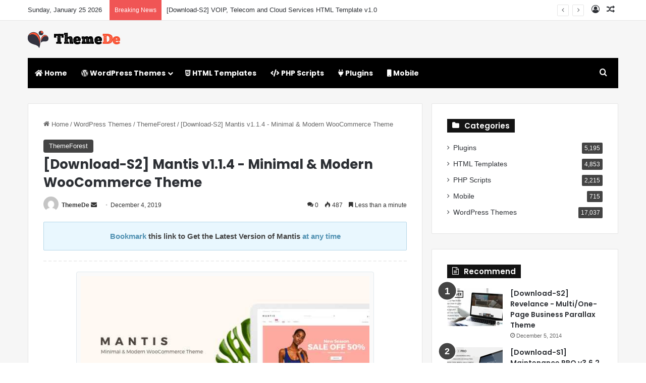

--- FILE ---
content_type: text/html; charset=UTF-8
request_url: https://www.themede.com/download-s2-mantis-v1-1-4-minimal-modern-woocommerce-theme.html
body_size: 18412
content:
<!DOCTYPE html>
<html lang="en-US" class="" data-skin="light" prefix="og: http://ogp.me/ns#">
<head>
	<meta charset="UTF-8" />
	<link rel="profile" href="https://gmpg.org/xfn/11" />
	<title>[Download-S2] Mantis v1.1.4 - Minimal &amp; Modern WooCommerce Theme - ThemeDe</title>
<meta name='robots' content='max-image-preview:large' />
<link rel="alternate" type="application/rss+xml" title="ThemeDe &raquo; Feed" href="https://www.themede.com/feed" />
<link rel="alternate" type="application/rss+xml" title="ThemeDe &raquo; Comments Feed" href="https://www.themede.com/comments/feed" />
<link rel="alternate" type="application/rss+xml" title="ThemeDe &raquo; [Download-S2] Mantis v1.1.4 - Minimal &amp; Modern WooCommerce Theme Comments Feed" href="https://www.themede.com/download-s2-mantis-v1-1-4-minimal-modern-woocommerce-theme.html/feed" />

		<style type="text/css">
			:root{				
			--tie-preset-gradient-1: linear-gradient(135deg, rgba(6, 147, 227, 1) 0%, rgb(155, 81, 224) 100%);
			--tie-preset-gradient-2: linear-gradient(135deg, rgb(122, 220, 180) 0%, rgb(0, 208, 130) 100%);
			--tie-preset-gradient-3: linear-gradient(135deg, rgba(252, 185, 0, 1) 0%, rgba(255, 105, 0, 1) 100%);
			--tie-preset-gradient-4: linear-gradient(135deg, rgba(255, 105, 0, 1) 0%, rgb(207, 46, 46) 100%);
			--tie-preset-gradient-5: linear-gradient(135deg, rgb(238, 238, 238) 0%, rgb(169, 184, 195) 100%);
			--tie-preset-gradient-6: linear-gradient(135deg, rgb(74, 234, 220) 0%, rgb(151, 120, 209) 20%, rgb(207, 42, 186) 40%, rgb(238, 44, 130) 60%, rgb(251, 105, 98) 80%, rgb(254, 248, 76) 100%);
			--tie-preset-gradient-7: linear-gradient(135deg, rgb(255, 206, 236) 0%, rgb(152, 150, 240) 100%);
			--tie-preset-gradient-8: linear-gradient(135deg, rgb(254, 205, 165) 0%, rgb(254, 45, 45) 50%, rgb(107, 0, 62) 100%);
			--tie-preset-gradient-9: linear-gradient(135deg, rgb(255, 203, 112) 0%, rgb(199, 81, 192) 50%, rgb(65, 88, 208) 100%);
			--tie-preset-gradient-10: linear-gradient(135deg, rgb(255, 245, 203) 0%, rgb(182, 227, 212) 50%, rgb(51, 167, 181) 100%);
			--tie-preset-gradient-11: linear-gradient(135deg, rgb(202, 248, 128) 0%, rgb(113, 206, 126) 100%);
			--tie-preset-gradient-12: linear-gradient(135deg, rgb(2, 3, 129) 0%, rgb(40, 116, 252) 100%);
			--tie-preset-gradient-13: linear-gradient(135deg, #4D34FA, #ad34fa);
			--tie-preset-gradient-14: linear-gradient(135deg, #0057FF, #31B5FF);
			--tie-preset-gradient-15: linear-gradient(135deg, #FF007A, #FF81BD);
			--tie-preset-gradient-16: linear-gradient(135deg, #14111E, #4B4462);
			--tie-preset-gradient-17: linear-gradient(135deg, #F32758, #FFC581);

			
					--main-nav-background: #1f2024;
					--main-nav-secondry-background: rgba(0,0,0,0.2);
					--main-nav-primary-color: #0088ff;
					--main-nav-contrast-primary-color: #FFFFFF;
					--main-nav-text-color: #FFFFFF;
					--main-nav-secondry-text-color: rgba(225,255,255,0.5);
					--main-nav-main-border-color: rgba(255,255,255,0.07);
					--main-nav-secondry-border-color: rgba(255,255,255,0.04);
				
			}
		</style>
	<link rel="alternate" title="oEmbed (JSON)" type="application/json+oembed" href="https://www.themede.com/wp-json/oembed/1.0/embed?url=https%3A%2F%2Fwww.themede.com%2Fdownload-s2-mantis-v1-1-4-minimal-modern-woocommerce-theme.html" />
<link rel="alternate" title="oEmbed (XML)" type="text/xml+oembed" href="https://www.themede.com/wp-json/oembed/1.0/embed?url=https%3A%2F%2Fwww.themede.com%2Fdownload-s2-mantis-v1-1-4-minimal-modern-woocommerce-theme.html&#038;format=xml" />

<meta property="og:title" content="[Download-S2] Mantis v1.1.4 - Minimal &amp; Modern WooCommerce Theme - ThemeDe" />
<meta property="og:type" content="article" />
<meta property="og:description" content="15 Unique Demo, individually arranged and well managed as different sets. You can further mix up any" />
<meta property="og:url" content="https://www.themede.com/download-s2-mantis-v1-1-4-minimal-modern-woocommerce-theme.html" />
<meta property="og:site_name" content="ThemeDe" />
<meta property="og:image" content="https://www.themede.com/wp-content/uploads/2019/12/1GUKhXY.jpg" />
<meta name="viewport" content="width=device-width, initial-scale=1.0" /><style id='wp-img-auto-sizes-contain-inline-css' type='text/css'>
img:is([sizes=auto i],[sizes^="auto," i]){contain-intrinsic-size:3000px 1500px}
/*# sourceURL=wp-img-auto-sizes-contain-inline-css */
</style>
<style id='wp-block-library-inline-css' type='text/css'>
:root{--wp-block-synced-color:#7a00df;--wp-block-synced-color--rgb:122,0,223;--wp-bound-block-color:var(--wp-block-synced-color);--wp-editor-canvas-background:#ddd;--wp-admin-theme-color:#007cba;--wp-admin-theme-color--rgb:0,124,186;--wp-admin-theme-color-darker-10:#006ba1;--wp-admin-theme-color-darker-10--rgb:0,107,160.5;--wp-admin-theme-color-darker-20:#005a87;--wp-admin-theme-color-darker-20--rgb:0,90,135;--wp-admin-border-width-focus:2px}@media (min-resolution:192dpi){:root{--wp-admin-border-width-focus:1.5px}}.wp-element-button{cursor:pointer}:root .has-very-light-gray-background-color{background-color:#eee}:root .has-very-dark-gray-background-color{background-color:#313131}:root .has-very-light-gray-color{color:#eee}:root .has-very-dark-gray-color{color:#313131}:root .has-vivid-green-cyan-to-vivid-cyan-blue-gradient-background{background:linear-gradient(135deg,#00d084,#0693e3)}:root .has-purple-crush-gradient-background{background:linear-gradient(135deg,#34e2e4,#4721fb 50%,#ab1dfe)}:root .has-hazy-dawn-gradient-background{background:linear-gradient(135deg,#faaca8,#dad0ec)}:root .has-subdued-olive-gradient-background{background:linear-gradient(135deg,#fafae1,#67a671)}:root .has-atomic-cream-gradient-background{background:linear-gradient(135deg,#fdd79a,#004a59)}:root .has-nightshade-gradient-background{background:linear-gradient(135deg,#330968,#31cdcf)}:root .has-midnight-gradient-background{background:linear-gradient(135deg,#020381,#2874fc)}:root{--wp--preset--font-size--normal:16px;--wp--preset--font-size--huge:42px}.has-regular-font-size{font-size:1em}.has-larger-font-size{font-size:2.625em}.has-normal-font-size{font-size:var(--wp--preset--font-size--normal)}.has-huge-font-size{font-size:var(--wp--preset--font-size--huge)}.has-text-align-center{text-align:center}.has-text-align-left{text-align:left}.has-text-align-right{text-align:right}.has-fit-text{white-space:nowrap!important}#end-resizable-editor-section{display:none}.aligncenter{clear:both}.items-justified-left{justify-content:flex-start}.items-justified-center{justify-content:center}.items-justified-right{justify-content:flex-end}.items-justified-space-between{justify-content:space-between}.screen-reader-text{border:0;clip-path:inset(50%);height:1px;margin:-1px;overflow:hidden;padding:0;position:absolute;width:1px;word-wrap:normal!important}.screen-reader-text:focus{background-color:#ddd;clip-path:none;color:#444;display:block;font-size:1em;height:auto;left:5px;line-height:normal;padding:15px 23px 14px;text-decoration:none;top:5px;width:auto;z-index:100000}html :where(.has-border-color){border-style:solid}html :where([style*=border-top-color]){border-top-style:solid}html :where([style*=border-right-color]){border-right-style:solid}html :where([style*=border-bottom-color]){border-bottom-style:solid}html :where([style*=border-left-color]){border-left-style:solid}html :where([style*=border-width]){border-style:solid}html :where([style*=border-top-width]){border-top-style:solid}html :where([style*=border-right-width]){border-right-style:solid}html :where([style*=border-bottom-width]){border-bottom-style:solid}html :where([style*=border-left-width]){border-left-style:solid}html :where(img[class*=wp-image-]){height:auto;max-width:100%}:where(figure){margin:0 0 1em}html :where(.is-position-sticky){--wp-admin--admin-bar--position-offset:var(--wp-admin--admin-bar--height,0px)}@media screen and (max-width:600px){html :where(.is-position-sticky){--wp-admin--admin-bar--position-offset:0px}}

/*# sourceURL=wp-block-library-inline-css */
</style><style id='global-styles-inline-css' type='text/css'>
:root{--wp--preset--aspect-ratio--square: 1;--wp--preset--aspect-ratio--4-3: 4/3;--wp--preset--aspect-ratio--3-4: 3/4;--wp--preset--aspect-ratio--3-2: 3/2;--wp--preset--aspect-ratio--2-3: 2/3;--wp--preset--aspect-ratio--16-9: 16/9;--wp--preset--aspect-ratio--9-16: 9/16;--wp--preset--color--black: #000000;--wp--preset--color--cyan-bluish-gray: #abb8c3;--wp--preset--color--white: #ffffff;--wp--preset--color--pale-pink: #f78da7;--wp--preset--color--vivid-red: #cf2e2e;--wp--preset--color--luminous-vivid-orange: #ff6900;--wp--preset--color--luminous-vivid-amber: #fcb900;--wp--preset--color--light-green-cyan: #7bdcb5;--wp--preset--color--vivid-green-cyan: #00d084;--wp--preset--color--pale-cyan-blue: #8ed1fc;--wp--preset--color--vivid-cyan-blue: #0693e3;--wp--preset--color--vivid-purple: #9b51e0;--wp--preset--color--global-color: #444444;--wp--preset--gradient--vivid-cyan-blue-to-vivid-purple: linear-gradient(135deg,rgb(6,147,227) 0%,rgb(155,81,224) 100%);--wp--preset--gradient--light-green-cyan-to-vivid-green-cyan: linear-gradient(135deg,rgb(122,220,180) 0%,rgb(0,208,130) 100%);--wp--preset--gradient--luminous-vivid-amber-to-luminous-vivid-orange: linear-gradient(135deg,rgb(252,185,0) 0%,rgb(255,105,0) 100%);--wp--preset--gradient--luminous-vivid-orange-to-vivid-red: linear-gradient(135deg,rgb(255,105,0) 0%,rgb(207,46,46) 100%);--wp--preset--gradient--very-light-gray-to-cyan-bluish-gray: linear-gradient(135deg,rgb(238,238,238) 0%,rgb(169,184,195) 100%);--wp--preset--gradient--cool-to-warm-spectrum: linear-gradient(135deg,rgb(74,234,220) 0%,rgb(151,120,209) 20%,rgb(207,42,186) 40%,rgb(238,44,130) 60%,rgb(251,105,98) 80%,rgb(254,248,76) 100%);--wp--preset--gradient--blush-light-purple: linear-gradient(135deg,rgb(255,206,236) 0%,rgb(152,150,240) 100%);--wp--preset--gradient--blush-bordeaux: linear-gradient(135deg,rgb(254,205,165) 0%,rgb(254,45,45) 50%,rgb(107,0,62) 100%);--wp--preset--gradient--luminous-dusk: linear-gradient(135deg,rgb(255,203,112) 0%,rgb(199,81,192) 50%,rgb(65,88,208) 100%);--wp--preset--gradient--pale-ocean: linear-gradient(135deg,rgb(255,245,203) 0%,rgb(182,227,212) 50%,rgb(51,167,181) 100%);--wp--preset--gradient--electric-grass: linear-gradient(135deg,rgb(202,248,128) 0%,rgb(113,206,126) 100%);--wp--preset--gradient--midnight: linear-gradient(135deg,rgb(2,3,129) 0%,rgb(40,116,252) 100%);--wp--preset--font-size--small: 13px;--wp--preset--font-size--medium: 20px;--wp--preset--font-size--large: 36px;--wp--preset--font-size--x-large: 42px;--wp--preset--spacing--20: 0.44rem;--wp--preset--spacing--30: 0.67rem;--wp--preset--spacing--40: 1rem;--wp--preset--spacing--50: 1.5rem;--wp--preset--spacing--60: 2.25rem;--wp--preset--spacing--70: 3.38rem;--wp--preset--spacing--80: 5.06rem;--wp--preset--shadow--natural: 6px 6px 9px rgba(0, 0, 0, 0.2);--wp--preset--shadow--deep: 12px 12px 50px rgba(0, 0, 0, 0.4);--wp--preset--shadow--sharp: 6px 6px 0px rgba(0, 0, 0, 0.2);--wp--preset--shadow--outlined: 6px 6px 0px -3px rgb(255, 255, 255), 6px 6px rgb(0, 0, 0);--wp--preset--shadow--crisp: 6px 6px 0px rgb(0, 0, 0);}:where(.is-layout-flex){gap: 0.5em;}:where(.is-layout-grid){gap: 0.5em;}body .is-layout-flex{display: flex;}.is-layout-flex{flex-wrap: wrap;align-items: center;}.is-layout-flex > :is(*, div){margin: 0;}body .is-layout-grid{display: grid;}.is-layout-grid > :is(*, div){margin: 0;}:where(.wp-block-columns.is-layout-flex){gap: 2em;}:where(.wp-block-columns.is-layout-grid){gap: 2em;}:where(.wp-block-post-template.is-layout-flex){gap: 1.25em;}:where(.wp-block-post-template.is-layout-grid){gap: 1.25em;}.has-black-color{color: var(--wp--preset--color--black) !important;}.has-cyan-bluish-gray-color{color: var(--wp--preset--color--cyan-bluish-gray) !important;}.has-white-color{color: var(--wp--preset--color--white) !important;}.has-pale-pink-color{color: var(--wp--preset--color--pale-pink) !important;}.has-vivid-red-color{color: var(--wp--preset--color--vivid-red) !important;}.has-luminous-vivid-orange-color{color: var(--wp--preset--color--luminous-vivid-orange) !important;}.has-luminous-vivid-amber-color{color: var(--wp--preset--color--luminous-vivid-amber) !important;}.has-light-green-cyan-color{color: var(--wp--preset--color--light-green-cyan) !important;}.has-vivid-green-cyan-color{color: var(--wp--preset--color--vivid-green-cyan) !important;}.has-pale-cyan-blue-color{color: var(--wp--preset--color--pale-cyan-blue) !important;}.has-vivid-cyan-blue-color{color: var(--wp--preset--color--vivid-cyan-blue) !important;}.has-vivid-purple-color{color: var(--wp--preset--color--vivid-purple) !important;}.has-black-background-color{background-color: var(--wp--preset--color--black) !important;}.has-cyan-bluish-gray-background-color{background-color: var(--wp--preset--color--cyan-bluish-gray) !important;}.has-white-background-color{background-color: var(--wp--preset--color--white) !important;}.has-pale-pink-background-color{background-color: var(--wp--preset--color--pale-pink) !important;}.has-vivid-red-background-color{background-color: var(--wp--preset--color--vivid-red) !important;}.has-luminous-vivid-orange-background-color{background-color: var(--wp--preset--color--luminous-vivid-orange) !important;}.has-luminous-vivid-amber-background-color{background-color: var(--wp--preset--color--luminous-vivid-amber) !important;}.has-light-green-cyan-background-color{background-color: var(--wp--preset--color--light-green-cyan) !important;}.has-vivid-green-cyan-background-color{background-color: var(--wp--preset--color--vivid-green-cyan) !important;}.has-pale-cyan-blue-background-color{background-color: var(--wp--preset--color--pale-cyan-blue) !important;}.has-vivid-cyan-blue-background-color{background-color: var(--wp--preset--color--vivid-cyan-blue) !important;}.has-vivid-purple-background-color{background-color: var(--wp--preset--color--vivid-purple) !important;}.has-black-border-color{border-color: var(--wp--preset--color--black) !important;}.has-cyan-bluish-gray-border-color{border-color: var(--wp--preset--color--cyan-bluish-gray) !important;}.has-white-border-color{border-color: var(--wp--preset--color--white) !important;}.has-pale-pink-border-color{border-color: var(--wp--preset--color--pale-pink) !important;}.has-vivid-red-border-color{border-color: var(--wp--preset--color--vivid-red) !important;}.has-luminous-vivid-orange-border-color{border-color: var(--wp--preset--color--luminous-vivid-orange) !important;}.has-luminous-vivid-amber-border-color{border-color: var(--wp--preset--color--luminous-vivid-amber) !important;}.has-light-green-cyan-border-color{border-color: var(--wp--preset--color--light-green-cyan) !important;}.has-vivid-green-cyan-border-color{border-color: var(--wp--preset--color--vivid-green-cyan) !important;}.has-pale-cyan-blue-border-color{border-color: var(--wp--preset--color--pale-cyan-blue) !important;}.has-vivid-cyan-blue-border-color{border-color: var(--wp--preset--color--vivid-cyan-blue) !important;}.has-vivid-purple-border-color{border-color: var(--wp--preset--color--vivid-purple) !important;}.has-vivid-cyan-blue-to-vivid-purple-gradient-background{background: var(--wp--preset--gradient--vivid-cyan-blue-to-vivid-purple) !important;}.has-light-green-cyan-to-vivid-green-cyan-gradient-background{background: var(--wp--preset--gradient--light-green-cyan-to-vivid-green-cyan) !important;}.has-luminous-vivid-amber-to-luminous-vivid-orange-gradient-background{background: var(--wp--preset--gradient--luminous-vivid-amber-to-luminous-vivid-orange) !important;}.has-luminous-vivid-orange-to-vivid-red-gradient-background{background: var(--wp--preset--gradient--luminous-vivid-orange-to-vivid-red) !important;}.has-very-light-gray-to-cyan-bluish-gray-gradient-background{background: var(--wp--preset--gradient--very-light-gray-to-cyan-bluish-gray) !important;}.has-cool-to-warm-spectrum-gradient-background{background: var(--wp--preset--gradient--cool-to-warm-spectrum) !important;}.has-blush-light-purple-gradient-background{background: var(--wp--preset--gradient--blush-light-purple) !important;}.has-blush-bordeaux-gradient-background{background: var(--wp--preset--gradient--blush-bordeaux) !important;}.has-luminous-dusk-gradient-background{background: var(--wp--preset--gradient--luminous-dusk) !important;}.has-pale-ocean-gradient-background{background: var(--wp--preset--gradient--pale-ocean) !important;}.has-electric-grass-gradient-background{background: var(--wp--preset--gradient--electric-grass) !important;}.has-midnight-gradient-background{background: var(--wp--preset--gradient--midnight) !important;}.has-small-font-size{font-size: var(--wp--preset--font-size--small) !important;}.has-medium-font-size{font-size: var(--wp--preset--font-size--medium) !important;}.has-large-font-size{font-size: var(--wp--preset--font-size--large) !important;}.has-x-large-font-size{font-size: var(--wp--preset--font-size--x-large) !important;}
/*# sourceURL=global-styles-inline-css */
</style>

<style id='classic-theme-styles-inline-css' type='text/css'>
/*! This file is auto-generated */
.wp-block-button__link{color:#fff;background-color:#32373c;border-radius:9999px;box-shadow:none;text-decoration:none;padding:calc(.667em + 2px) calc(1.333em + 2px);font-size:1.125em}.wp-block-file__button{background:#32373c;color:#fff;text-decoration:none}
/*# sourceURL=/wp-includes/css/classic-themes.min.css */
</style>
<link rel='stylesheet' id='mdp_style-css' href='https://www.themede.com/wp-content/plugins/my-down-panel/css/my-down-panel.css?ver=6.9' type='text/css' media='all' />
<link rel='stylesheet' id='tie-css-base-css' href='https://www.themede.com/wp-content/themes/jannah/assets/css/base.min.css?ver=7.6.3' type='text/css' media='all' />
<link rel='stylesheet' id='tie-css-styles-css' href='https://www.themede.com/wp-content/themes/jannah/assets/css/style.min.css?ver=7.6.3' type='text/css' media='all' />
<link rel='stylesheet' id='tie-css-widgets-css' href='https://www.themede.com/wp-content/themes/jannah/assets/css/widgets.min.css?ver=7.6.3' type='text/css' media='all' />
<link rel='stylesheet' id='tie-css-helpers-css' href='https://www.themede.com/wp-content/themes/jannah/assets/css/helpers.min.css?ver=7.6.3' type='text/css' media='all' />
<link rel='stylesheet' id='tie-fontawesome5-css' href='https://www.themede.com/wp-content/themes/jannah/assets/css/fontawesome.css?ver=7.6.3' type='text/css' media='all' />
<link rel='stylesheet' id='tie-css-ilightbox-css' href='https://www.themede.com/wp-content/themes/jannah/assets/ilightbox/light-skin/skin.css?ver=7.6.3' type='text/css' media='all' />
<link rel='stylesheet' id='tie-css-single-css' href='https://www.themede.com/wp-content/themes/jannah/assets/css/single.min.css?ver=7.6.3' type='text/css' media='all' />
<link rel='stylesheet' id='tie-css-print-css' href='https://www.themede.com/wp-content/themes/jannah/assets/css/print.css?ver=7.6.3' type='text/css' media='print' />
<link rel='stylesheet' id='tie-theme-child-css-css' href='https://www.themede.com/wp-content/themes/jannah-child/style.css?ver=6.9' type='text/css' media='all' />
<style id='tie-theme-child-css-inline-css' type='text/css'>
.wf-active .logo-text,.wf-active h1,.wf-active h2,.wf-active h3,.wf-active h4,.wf-active h5,.wf-active h6,.wf-active .the-subtitle{font-family: 'Poppins';}.wf-active #main-nav .main-menu > ul > li > a{font-family: 'Poppins';}.entry-header h1.entry-title{font-size: 26px;}h1.page-title{font-size: 26px;}#tie-body{background-color: #ffffff;}:root:root{--brand-color: #444444;--dark-brand-color: #121212;--bright-color: #FFFFFF;--base-color: #2c2f34;}#reading-position-indicator{box-shadow: 0 0 10px rgba( 68,68,68,0.7);}:root:root{--brand-color: #444444;--dark-brand-color: #121212;--bright-color: #FFFFFF;--base-color: #2c2f34;}#reading-position-indicator{box-shadow: 0 0 10px rgba( 68,68,68,0.7);}#header-notification-bar{background: var( --tie-preset-gradient-13 );}#header-notification-bar{--tie-buttons-color: #FFFFFF;--tie-buttons-border-color: #FFFFFF;--tie-buttons-hover-color: #e1e1e1;--tie-buttons-hover-text: #000000;}#header-notification-bar{--tie-buttons-text: #000000;}#main-nav .main-menu-wrapper,#main-nav .menu-sub-content,#main-nav .comp-sub-menu,#main-nav ul.cats-vertical li a.is-active,#main-nav ul.cats-vertical li a:hover,#autocomplete-suggestions.search-in-main-nav{background-color: #000000;}#main-nav{border-width: 0;}#theme-header #main-nav:not(.fixed-nav){bottom: 0;}#main-nav .icon-basecloud-bg:after{color: #000000;}#autocomplete-suggestions.search-in-main-nav{border-color: rgba(255,255,255,0.07);}.main-nav-boxed #main-nav .main-menu-wrapper{border-width: 0;}#tie-container #tie-wrapper,.post-layout-8 #content{background-color: #f6f6f6;}#footer{background-color: #ffffff;}#site-info{background-color: #f6f6f6;}#tie-wrapper #theme-header{background-color: #f6f6f6;}#footer .posts-list-counter .posts-list-items li.widget-post-list:before{border-color: #ffffff;}#footer .timeline-widget a .date:before{border-color: rgba(255,255,255,0.8);}#footer .footer-boxed-widget-area,#footer textarea,#footer input:not([type=submit]),#footer select,#footer code,#footer kbd,#footer pre,#footer samp,#footer .show-more-button,#footer .slider-links .tie-slider-nav span,#footer #wp-calendar,#footer #wp-calendar tbody td,#footer #wp-calendar thead th,#footer .widget.buddypress .item-options a{border-color: rgba(0,0,0,0.1);}#footer .social-statistics-widget .white-bg li.social-icons-item a,#footer .widget_tag_cloud .tagcloud a,#footer .latest-tweets-widget .slider-links .tie-slider-nav span,#footer .widget_layered_nav_filters a{border-color: rgba(0,0,0,0.1);}#footer .social-statistics-widget .white-bg li:before{background: rgba(0,0,0,0.1);}.site-footer #wp-calendar tbody td{background: rgba(0,0,0,0.02);}#footer .white-bg .social-icons-item a span.followers span,#footer .circle-three-cols .social-icons-item a .followers-num,#footer .circle-three-cols .social-icons-item a .followers-name{color: rgba(0,0,0,0.8);}#footer .timeline-widget ul:before,#footer .timeline-widget a:not(:hover) .date:before{background-color: #e1e1e1;}#footer .widget-title,#footer .widget-title a:not(:hover){color: #333333;}#footer,#footer textarea,#footer input:not([type='submit']),#footer select,#footer #wp-calendar tbody,#footer .tie-slider-nav li span:not(:hover),#footer .widget_categories li a:before,#footer .widget_product_categories li a:before,#footer .widget_layered_nav li a:before,#footer .widget_archive li a:before,#footer .widget_nav_menu li a:before,#footer .widget_meta li a:before,#footer .widget_pages li a:before,#footer .widget_recent_entries li a:before,#footer .widget_display_forums li a:before,#footer .widget_display_views li a:before,#footer .widget_rss li a:before,#footer .widget_display_stats dt:before,#footer .subscribe-widget-content h3,#footer .about-author .social-icons a:not(:hover) span{color: #555555;}#footer post-widget-body .meta-item,#footer .post-meta,#footer .stream-title,#footer.dark-skin .timeline-widget .date,#footer .wp-caption .wp-caption-text,#footer .rss-date{color: rgba(85,85,85,0.7);}#footer input::-moz-placeholder{color: #555555;}#footer input:-moz-placeholder{color: #555555;}#footer input:-ms-input-placeholder{color: #555555;}#footer input::-webkit-input-placeholder{color: #555555;}.site-footer.dark-skin a:not(:hover){color: #333333;}.site-footer.dark-skin a:hover,#footer .stars-rating-active,#footer .twitter-icon-wrap span,.block-head-4.magazine2 #footer .tabs li a{color: #f28776;}#footer .circle_bar{stroke: #f28776;}#footer .widget.buddypress .item-options a.selected,#footer .widget.buddypress .item-options a.loading,#footer .tie-slider-nav span:hover,.block-head-4.magazine2 #footer .tabs{border-color: #f28776;}.magazine2:not(.block-head-4) #footer .tabs a:hover,.magazine2:not(.block-head-4) #footer .tabs .active a,.magazine1 #footer .tabs a:hover,.magazine1 #footer .tabs .active a,.block-head-4.magazine2 #footer .tabs.tabs .active a,.block-head-4.magazine2 #footer .tabs > .active a:before,.block-head-4.magazine2 #footer .tabs > li.active:nth-child(n) a:after,#footer .digital-rating-static,#footer .timeline-widget li a:hover .date:before,#footer #wp-calendar #today,#footer .posts-list-counter .posts-list-items li.widget-post-list:before,#footer .cat-counter span,#footer.dark-skin .the-global-title:after,#footer .button,#footer [type='submit'],#footer .spinner > div,#footer .widget.buddypress .item-options a.selected,#footer .widget.buddypress .item-options a.loading,#footer .tie-slider-nav span:hover,#footer .fullwidth-area .tagcloud a:hover{background-color: #f28776;color: #FFFFFF;}.block-head-4.magazine2 #footer .tabs li a:hover{color: #d46958;}.block-head-4.magazine2 #footer .tabs.tabs .active a:hover,#footer .widget.buddypress .item-options a.selected,#footer .widget.buddypress .item-options a.loading,#footer .tie-slider-nav span:hover{color: #FFFFFF !important;}#footer .button:hover,#footer [type='submit']:hover{background-color: #d46958;color: #FFFFFF;}#site-info,#site-info ul.social-icons li a:not(:hover) span{color: #555555;}#footer .site-info a:not(:hover){color: #333333;}#footer .site-info a:hover{color: #000000;}@media (min-width: 1200px){.container{width: auto;}}.boxed-layout #tie-wrapper,.boxed-layout .fixed-nav{max-width: 1530px;}@media (min-width: 1500px){.container,.wide-next-prev-slider-wrapper .slider-main-container{max-width: 1500px;}}@media (max-width: 991px){.side-aside.normal-side{background-image: url(https://www.themede.com/wp-content/uploads/2019/07/mobile.jpg);background-repeat: no-repeat;background-size: cover; background-attachment: fixed;}}
/*# sourceURL=tie-theme-child-css-inline-css */
</style>
<script type="text/javascript" src="https://www.themede.com/wp-includes/js/jquery/jquery.min.js?ver=3.7.1" id="jquery-core-js"></script>
<script type="text/javascript" src="https://www.themede.com/wp-includes/js/jquery/jquery-migrate.min.js?ver=3.4.1" id="jquery-migrate-js"></script>
<script type="text/javascript" src="https://www.themede.com/wp-content/plugins/my-down-panel/js/dialog.js?ver=6.9" id="mdp_dialog-js"></script>
<link rel="https://api.w.org/" href="https://www.themede.com/wp-json/" /><link rel="alternate" title="JSON" type="application/json" href="https://www.themede.com/wp-json/wp/v2/posts/56740" /><link rel="EditURI" type="application/rsd+xml" title="RSD" href="https://www.themede.com/xmlrpc.php?rsd" />
<meta name="generator" content="WordPress 6.9" />
<link rel="canonical" href="https://www.themede.com/download-s2-mantis-v1-1-4-minimal-modern-woocommerce-theme.html" />
<link rel='shortlink' href='https://www.themede.com/?p=56740' />
 <meta name="description" content="15 Unique Demo, individually arranged and well managed as different sets. You can further mix up any components across any variants. Complete creative" /><meta http-equiv="X-UA-Compatible" content="IE=edge"><!-- Global site tag (gtag.js) - Google Analytics -->
<script async src="https://www.googletagmanager.com/gtag/js?id=UA-97876184-3"></script>
<script>
  window.dataLayer = window.dataLayer || [];
  function gtag(){dataLayer.push(arguments);}
  gtag('js', new Date());

  gtag('config', 'UA-97876184-3');
</script>

<meta name="theme-color" content="#f6f6f6" /></head>

<body id="tie-body" class="wp-singular post-template-default single single-post postid-56740 single-format-standard wp-theme-jannah wp-child-theme-jannah-child wrapper-has-shadow block-head-4 magazine1 is-lazyload is-thumb-overlay-disabled is-desktop is-header-layout-3 sidebar-right has-sidebar post-layout-2 narrow-title-narrow-media post-has-toggle hide_share_post_top hide_share_post_bottom">



<div class="background-overlay">

	<div id="tie-container" class="site tie-container">

		
		<div id="tie-wrapper">
			
<header id="theme-header" class="theme-header header-layout-3 main-nav-dark main-nav-default-dark main-nav-below main-nav-boxed no-stream-item top-nav-active top-nav-light top-nav-default-light top-nav-above has-normal-width-logo mobile-header-centered">
	
<nav id="top-nav"  class="has-date-breaking-components top-nav header-nav has-breaking-news" aria-label="Secondary Navigation">
	<div class="container">
		<div class="topbar-wrapper">

			
					<div class="topbar-today-date">
						Sunday, January 25 2026					</div>
					
			<div class="tie-alignleft">
				
<div class="breaking controls-is-active">

	<span class="breaking-title">
		<span class="tie-icon-bolt breaking-icon" aria-hidden="true"></span>
		<span class="breaking-title-text">Breaking News</span>
	</span>

	<ul id="breaking-news-in-header" class="breaking-news" data-type="reveal" data-arrows="true">

		
							<li class="news-item">
								<a href="https://www.themede.com/download-s2-voip-telecom-and-cloud-services-html-template-v1-0.html">[Download-S2] VOIP, Telecom and Cloud Services HTML Template v1.0</a>
							</li>

							
							<li class="news-item">
								<a href="https://www.themede.com/download-s1-digital-marketting-banners-gwd.html">[Download-S1] Digital Marketting Banners GWD</a>
							</li>

							
							<li class="news-item">
								<a href="https://www.themede.com/download-s2-magician-v1-1-responsive-parallax-template.html">[Download-S2] Magician v1.1 - Responsive Parallax Template</a>
							</li>

							
							<li class="news-item">
								<a href="https://www.themede.com/download-s2-real-homes-v3-10-1-wordpress-real-estate-theme.html">[Download-S2] Real Homes v3.10.1 - WordPress Real Estate Theme</a>
							</li>

							
							<li class="news-item">
								<a href="https://www.themede.com/download-s2-boodo-wp-v2-2-food-and-magazine-shop-wordpress-theme.html">[Download-S2] Boodo WP v2.2 - Food and Magazine Shop WordPress Theme</a>
							</li>

							
							<li class="news-item">
								<a href="https://www.themede.com/download-s2-finoptis-v2-2-multipurpose-business-wordpress-theme.html">[Download-S2] Finoptis v2.2 - Multipurpose Business WordPress Theme</a>
							</li>

							
							<li class="news-item">
								<a href="https://www.themede.com/download-s2-begin-v1-9-startup-saas-wordpress-theme.html">[Download-S2] Begin v1.9 - Startup, SaaS WordPress Theme</a>
							</li>

							
							<li class="news-item">
								<a href="https://www.themede.com/download-s2-goodlife-v4-1-7-1-responsive-magazine-theme.html">[Download-S2] GoodLife v4.1.7.1 - Responsive Magazine Theme</a>
							</li>

							
							<li class="news-item">
								<a href="https://www.themede.com/download-s1-vamshop-2-ecommerce-cms-v2-0.html">[Download-S1] VamShop 2 eCommerce CMS v2.0</a>
							</li>

							
							<li class="news-item">
								<a href="https://www.themede.com/download-s2-topdeal-v1-7-0-multipurpose-marketplace-wordpress-theme.html">[Download-S2] TopDeal v1.7.0 - Multipurpose Marketplace WordPress Theme</a>
							</li>

							
	</ul>
</div><!-- #breaking /-->
			</div><!-- .tie-alignleft /-->

			<div class="tie-alignright">
				<ul class="components">
	
		<li class=" popup-login-icon menu-item custom-menu-link">
			<a href="#" class="lgoin-btn tie-popup-trigger">
				<span class="tie-icon-author" aria-hidden="true"></span>
				<span class="screen-reader-text">Log In</span>			</a>
		</li>

				<li class="random-post-icon menu-item custom-menu-link">
		<a href="/download-s2-mantis-v1-1-4-minimal-modern-woocommerce-theme.html?random-post=1" class="random-post" title="Random Article" rel="nofollow">
			<span class="tie-icon-random" aria-hidden="true"></span>
			<span class="screen-reader-text">Random Article</span>
		</a>
	</li>
	</ul><!-- Components -->			</div><!-- .tie-alignright /-->

		</div><!-- .topbar-wrapper /-->
	</div><!-- .container /-->
</nav><!-- #top-nav /-->

<div class="container header-container">
	<div class="tie-row logo-row">

		
		<div class="logo-wrapper">
			<div class="tie-col-md-4 logo-container clearfix">
				<div id="mobile-header-components-area_1" class="mobile-header-components"></div>
		<div id="logo" class="image-logo" style="margin-top: 20px; margin-bottom: 20px;">

			
			<a title="ThemeDe" href="https://www.themede.com/">
				
				<picture class="tie-logo-default tie-logo-picture">
					
					<source class="tie-logo-source-default tie-logo-source" srcset="/site/logo_mobile.png">
					<img class="tie-logo-img-default tie-logo-img" src="/site/logo_mobile.png" alt="ThemeDe" width="81" height="81" style="max-height:81px; width: auto;" />
				</picture>
						</a>

			
		</div><!-- #logo /-->

		<div id="mobile-header-components-area_2" class="mobile-header-components"><ul class="components"><li class="mobile-component_menu custom-menu-link"><a href="#" id="mobile-menu-icon" class=""><span class="tie-mobile-menu-icon nav-icon is-layout-1"></span><span class="screen-reader-text">Menu</span></a></li> <li class="mobile-component_login custom-menu-link">
				<a href="#" class="lgoin-btn tie-popup-trigger">
					<span class="tie-icon-author" aria-hidden="true"></span>
					<span class="screen-reader-text">Log In</span>
				</a>
			</li></ul></div>			</div><!-- .tie-col /-->
		</div><!-- .logo-wrapper /-->

		
	</div><!-- .tie-row /-->
</div><!-- .container /-->

<div class="main-nav-wrapper">
	<nav id="main-nav" data-skin="search-in-main-nav" class="main-nav header-nav live-search-parent menu-style-default menu-style-solid-bg"  aria-label="Primary Navigation">
		<div class="container">

			<div class="main-menu-wrapper">

				
				<div id="menu-components-wrap">

					
		<div id="sticky-logo" class="image-logo">

			
			<a title="ThemeDe" href="https://www.themede.com/">
				
				<picture class="tie-logo-default tie-logo-picture">
					<source class="tie-logo-source-default tie-logo-source" srcset="/site/logo_mobile.png">
					<img class="tie-logo-img-default tie-logo-img" src="/site/logo_mobile.png" alt="ThemeDe"  />
				</picture>
						</a>

			
		</div><!-- #Sticky-logo /-->

		<div class="flex-placeholder"></div>
		
					<div class="main-menu main-menu-wrap">
						<div id="main-nav-menu" class="main-menu header-menu"><ul id="menu-main" class="menu"><li id="menu-item-13030" class="menu-item menu-item-type-custom menu-item-object-custom menu-item-13030 menu-item-has-icon"><a href="/"> <span aria-hidden="true" class="tie-menu-icon fas fa-home"></span> Home</a></li>
<li id="menu-item-12" class="menu-item menu-item-type-taxonomy menu-item-object-category current-post-ancestor menu-item-has-children menu-item-12 menu-item-has-icon"><a href="https://www.themede.com/category/wordpress-themes"> <span aria-hidden="true" class="tie-menu-icon fab fa-wordpress"></span> WordPress Themes</a>
<ul class="sub-menu menu-sub-content">
	<li id="menu-item-14" class="menu-item menu-item-type-taxonomy menu-item-object-category current-post-ancestor current-menu-parent current-post-parent menu-item-14"><a href="https://www.themede.com/category/wordpress-themes/themeforest">ThemeForest</a></li>
	<li id="menu-item-13" class="menu-item menu-item-type-taxonomy menu-item-object-category menu-item-13"><a href="https://www.themede.com/category/wordpress-themes/elegant-themes">Elegant Themes</a></li>
	<li id="menu-item-15" class="menu-item menu-item-type-taxonomy menu-item-object-category menu-item-15"><a href="https://www.themede.com/category/wordpress-themes/woothemes">WooThemes</a></li>
</ul>
</li>
<li id="menu-item-7" class="menu-item menu-item-type-taxonomy menu-item-object-category menu-item-7 menu-item-has-icon"><a href="https://www.themede.com/category/html-templates"> <span aria-hidden="true" class="tie-menu-icon fab fa-html5"></span> HTML Templates</a></li>
<li id="menu-item-9" class="menu-item menu-item-type-taxonomy menu-item-object-category menu-item-9 menu-item-has-icon"><a href="https://www.themede.com/category/php-scripts"> <span aria-hidden="true" class="tie-menu-icon fas fa-code"></span> PHP Scripts</a></li>
<li id="menu-item-10" class="menu-item menu-item-type-taxonomy menu-item-object-category menu-item-10 menu-item-has-icon"><a href="https://www.themede.com/category/plugins"> <span aria-hidden="true" class="tie-menu-icon fas fa-plug"></span> Plugins</a></li>
<li id="menu-item-8" class="menu-item menu-item-type-taxonomy menu-item-object-category menu-item-8 menu-item-has-icon"><a href="https://www.themede.com/category/mobile"> <span aria-hidden="true" class="tie-menu-icon fas fa-mobile"></span> Mobile</a></li>
</ul></div>					</div><!-- .main-menu /-->

					<ul class="components">			<li class="search-compact-icon menu-item custom-menu-link">
				<a href="#" class="tie-search-trigger">
					<span class="tie-icon-search tie-search-icon" aria-hidden="true"></span>
					<span class="screen-reader-text">Search for</span>
				</a>
			</li>
			</ul><!-- Components -->
				</div><!-- #menu-components-wrap /-->
			</div><!-- .main-menu-wrapper /-->
		</div><!-- .container /-->

			</nav><!-- #main-nav /-->
</div><!-- .main-nav-wrapper /-->

</header>

<div id="content" class="site-content container"><div id="main-content-row" class="tie-row main-content-row">

<div class="main-content tie-col-md-8 tie-col-xs-12" role="main">

	
	<article id="the-post" class="container-wrapper post-content tie-standard">

		
<header class="entry-header-outer">

	<nav id="breadcrumb"><a href="https://www.themede.com/"><span class="tie-icon-home" aria-hidden="true"></span> Home</a><em class="delimiter">/</em><a href="https://www.themede.com/category/wordpress-themes">WordPress Themes</a><em class="delimiter">/</em><a href="https://www.themede.com/category/wordpress-themes/themeforest">ThemeForest</a><em class="delimiter">/</em><span class="current">[Download-S2] Mantis v1.1.4 - Minimal &amp; Modern WooCommerce Theme</span></nav><script type="application/ld+json">{"@context":"http:\/\/schema.org","@type":"BreadcrumbList","@id":"#Breadcrumb","itemListElement":[{"@type":"ListItem","position":1,"item":{"name":"Home","@id":"https:\/\/www.themede.com\/"}},{"@type":"ListItem","position":2,"item":{"name":"WordPress Themes","@id":"https:\/\/www.themede.com\/category\/wordpress-themes"}},{"@type":"ListItem","position":3,"item":{"name":"ThemeForest","@id":"https:\/\/www.themede.com\/category\/wordpress-themes\/themeforest"}}]}</script>
	<div class="entry-header">

		<span class="post-cat-wrap"><a class="post-cat tie-cat-8" href="https://www.themede.com/category/wordpress-themes/themeforest">ThemeForest</a></span>
		<h1 class="post-title entry-title">
			[Download-S2] Mantis v1.1.4 - Minimal &amp; Modern WooCommerce Theme		</h1>

		<div class="single-post-meta post-meta clearfix"><span class="author-meta single-author with-avatars"><span class="meta-item meta-author-wrapper meta-author-1">
						<span class="meta-author-avatar">
							<a href="https://www.themede.com/author/themede"><img alt='Photo of ThemeDe' src='https://secure.gravatar.com/avatar/caeba5eb59735daa193bde4594c0b3d2ad2f2d79695fe189ffe50daba227395d?s=140&#038;d=mm&#038;r=g' srcset='https://secure.gravatar.com/avatar/caeba5eb59735daa193bde4594c0b3d2ad2f2d79695fe189ffe50daba227395d?s=280&#038;d=mm&#038;r=g 2x' class='avatar avatar-140 photo' height='140' width='140' decoding='async'/></a>
						</span>
					<span class="meta-author"><a href="https://www.themede.com/author/themede" class="author-name tie-icon" title="ThemeDe">ThemeDe</a></span>
						<a href="/cdn-cgi/l/email-protection#433426212e223037263103372b262e2627266d202c2e" class="author-email-link" target="_blank" rel="nofollow noopener" title="Send an email">
							<span class="tie-icon-envelope" aria-hidden="true"></span>
							<span class="screen-reader-text">Send an email</span>
						</a>
					</span></span><span class="date meta-item tie-icon">December 4, 2019</span><div class="tie-alignright"><span class="meta-comment tie-icon meta-item fa-before">0</span><span class="meta-views meta-item "><span class="tie-icon-fire" aria-hidden="true"></span> 487 </span><span class="meta-reading-time meta-item"><span class="tie-icon-bookmark" aria-hidden="true"></span> Less than a minute</span> </div></div><!-- .post-meta -->	</div><!-- .entry-header /-->

	
	
</header><!-- .entry-header-outer /-->



		<div class="entry-content entry clearfix">

			
			<script data-cfasync="false" src="/cdn-cgi/scripts/5c5dd728/cloudflare-static/email-decode.min.js"></script><script type="text/javascript">
            function get_down_modal(n) {
              jQuery(function($) {
                        var d = dialog({
                            title: n.title,
                            cancelValue: "Close",
                            cancel: function () {},
                            onshow: function () {
                                    $.ajax({
                                        url:"https://www.themede.com/wp-content/plugins/my-down-panel/server.php",
                                        type: "POST",
                                        data:{
                                            post_id: 56740
                                        },
                                        success:function(result){
                                            d.content(result);
                                        }
                                    });
                            },
                        });
                        d.showModal();
                 });
            }
            </script><div class="mdp-box blue" align="center">
            <strong>Bookmark <a href="/search/Mantis">this link to Get the Latest Version of Mantis</a> at any time</strong>
        </div>
        <hr class="mdp-divider dashed">
        <div class="mdp-img-border">
            <a href=""><img fetchpriority="high" decoding="async" width="590" height="300" src="https://www.themede.com/wp-content/uploads/2019/12/1GUKhXY.jpg" class="attachment- size- wp-post-image" alt="" /></a>
        </div>
        <div class="mdp-column mdp-one-third">
            <a href="https://1.envato.market/c/1987996/275988/4415?u=https://themeforest.net/item/mantis-minimal-modern-woocommerce-theme/22115715" class="mdp-button red" target="_blank" title="View the online demo of Mantis">
                <span class="mdp-button-icon-left icon-mdp-eye"></span>View Demo
            </a>
        </div>
        <div class="mdp-column mdp-one-third">
            <a href="#mdp_download" class="mdp-button blue" title="Download Mantis for Free">
                <span class="mdp-button-icon-left icon-mdp-download"></span>Download Item
            </a>
        </div>
        <div class="mdp-column mdp-one-third mdp-column-last">
            <a href="https://1.envato.market/c/1987996/275988/4415?u=https://themeforest.net/item/mantis-minimal-modern-woocommerce-theme/22115715" class="mdp-button green" target="_blank" title="Visit the official site of Mantis">
                <span class="mdp-button-icon-left icon-mdp-cart"></span>Official Site
            </a>
        </div>
        <div class="mdp-clear-floats"></div>
        <hr class="mdp-divider double">
        <p><a href="/download-s2-mantis-v1-1-4-minimal-modern-woocommerce-theme.html"><strong>Download Mantis v1.1.4 - Minimal & Modern WooCommerce Theme full version / nulled version / latest version for FREE.</strong></a></p>
        <h2>Ⅰ.Introducing</h2><p>15 Unique Demo, individually arranged and well managed as different sets. You can further mix up any components across any variants. Complete creative freedom for you. 10+ Header Layout Ultimate Header Mobile Layout Ultimate Footer Layout 5+ Blog layout combinations ( masonry, grid, slider …. )</p>
<p><b>You may interested in :</b></p><p><a href="/download-s2-mantis-v1-1-4-minimal-modern-woocommerce-theme.html">Mantis v1.1.4 - Minimal & Modern WooCommerce Theme demo</a> | <a href="/download-s2-mantis-v1-1-4-minimal-modern-woocommerce-theme.html">Mantis v1.1.4 - Minimal & Modern WooCommerce Theme review</a> | <a href="/download-s2-mantis-v1-1-4-minimal-modern-woocommerce-theme.html">Mantis v1.1.4 - Minimal & Modern WooCommerce Theme support</a> | <a href="/download-s2-mantis-v1-1-4-minimal-modern-woocommerce-theme.html">Mantis v1.1.4 - Minimal & Modern WooCommerce Theme update</a> | <a href="/download-s2-mantis-v1-1-4-minimal-modern-woocommerce-theme.html">Mantis v1.1.4 - Minimal & Modern WooCommerce Theme changelog</a> | <a href="/download-s2-mantis-v1-1-4-minimal-modern-woocommerce-theme.html">Mantis v1.1.4 - Minimal & Modern WooCommerce Theme tutorials</a> | <a href="/download-s2-mantis-v1-1-4-minimal-modern-woocommerce-theme.html">Mantis v1.1.4 - Minimal & Modern WooCommerce Theme documentation</a> | <a href="/download-s2-mantis-v1-1-4-minimal-modern-woocommerce-theme.html">Mantis v1.1.4 - Minimal & Modern WooCommerce Theme purchase code</a> | <a href="/download-s2-mantis-v1-1-4-minimal-modern-woocommerce-theme.html">Mantis v1.1.4 - Minimal & Modern WooCommerce Theme nulled free download</a> | <a href="/download-s2-mantis-v1-1-4-minimal-modern-woocommerce-theme.html">Mantis v1.1.4 - Minimal & Modern WooCommerce Theme latest free download</a> | <a href="/download-s2-mantis-v1-1-4-minimal-modern-woocommerce-theme.html">Mantis v1.1.4 - Minimal & Modern WooCommerce Theme Google Drive free download</a> | <a href="/download-s2-mantis-v1-1-4-minimal-modern-woocommerce-theme.html">Mantis v1.1.4 - Minimal & Modern WooCommerce Theme website free download</a> | </p><h2 id="mdp_download">Ⅱ.Item Download</h2>
            <div class="mdp-box gray">
                <ul>
                    <li><i class="icon-mdp-circle-right"></i> <strong>Item name : </strong>Mantis v1.1.4 - Minimal & Modern WooCommerce Theme</li>
                    <li><i class="icon-mdp-circle-right"></i> <strong>File size : </strong>N/A</li>
                    <li><i class="icon-mdp-circle-right"></i> <strong>Support languages : </strong>English</li>
                    <li><i class="icon-mdp-circle-right"></i> <strong>Uploaded at : </strong>December 4, 2019</li>
                    <li><i class="icon-mdp-circle-right"></i> <strong>Applicable platform : </strong>ThemeForest</li>
                </ul>
                <a class="mdp-button black" title="Item download Mantis v1.1.4 - Minimal & Modern WooCommerce Theme" onclick="get_down_modal(this)"><span class="mdp-button-icon-left icon-mdp-download"></span>Download Now</a>
            </div>
            <hr class="mdp-divider dashed"><div class="mdp-box yellow"><i class="icon-mdp-info"></i> <strong>Notice :</strong><br />
    1.<a href="/download-s2-mantis-v1-1-4-minimal-modern-woocommerce-theme.html">ThemeDe provide <strong>the latest version of Mantis</strong>. </a>Even though <strong>it is impossible to guarantee that all items here contain nulled version or purchased code</strong>. We do not undertake any technology and copyright issues, there is no obligation to provide any technical support. <br />
    2.This item is <strong>for testing & studying purposes only and is not supported for commercial use</strong>. We will try to avoid the virus and keep the items pure. We will not liable for any responsibility caused by above actions and will reserve the right to the legal responsibility. <br />
    3.<a href="https://1.envato.market/c/1987996/275988/4415?u=https://themeforest.net/item/mantis-minimal-modern-woocommerce-theme/22115715" target="_blank">We highly recommend to <strong>buy Mantis from the official site</strong>.  </a>In addition to a full range of services, you may avoid any security issues. </div>
			<div class="post-bottom-meta post-bottom-tags post-tags-modern"><div class="post-bottom-meta-title"><span class="tie-icon-tags" aria-hidden="true"></span> Tags</div><span class="tagcloud"><a href="https://www.themede.com/tag/mantis-v1-1-4-minimal-modern-woocommerce-theme-changelog" rel="tag">Mantis v1.1.4 - Minimal &amp; Modern WooCommerce Theme changelog</a> <a href="https://www.themede.com/tag/mantis-v1-1-4-minimal-modern-woocommerce-theme-demo" rel="tag">Mantis v1.1.4 - Minimal &amp; Modern WooCommerce Theme demo</a> <a href="https://www.themede.com/tag/mantis-v1-1-4-minimal-modern-woocommerce-theme-latest-free-download" rel="tag">Mantis v1.1.4 - Minimal &amp; Modern WooCommerce Theme latest free download</a> <a href="https://www.themede.com/tag/mantis-v1-1-4-minimal-modern-woocommerce-theme-nulled-free-download" rel="tag">Mantis v1.1.4 - Minimal &amp; Modern WooCommerce Theme nulled free download</a> <a href="https://www.themede.com/tag/mantis-v1-1-4-minimal-modern-woocommerce-theme-purchase-code" rel="tag">Mantis v1.1.4 - Minimal &amp; Modern WooCommerce Theme purchase code</a> <a href="https://www.themede.com/tag/mantis-v1-1-4-minimal-modern-woocommerce-theme-review" rel="tag">Mantis v1.1.4 - Minimal &amp; Modern WooCommerce Theme review</a> <a href="https://www.themede.com/tag/mantis-v1-1-4-minimal-modern-woocommerce-theme-tutorials" rel="tag">Mantis v1.1.4 - Minimal &amp; Modern WooCommerce Theme tutorials</a></span></div>
		</div><!-- .entry-content /-->

				<div id="post-extra-info">
			<div class="theiaStickySidebar">
				<div class="single-post-meta post-meta clearfix"><span class="author-meta single-author with-avatars"><span class="meta-item meta-author-wrapper meta-author-1">
						<span class="meta-author-avatar">
							<a href="https://www.themede.com/author/themede"><img alt='Photo of ThemeDe' src='https://secure.gravatar.com/avatar/caeba5eb59735daa193bde4594c0b3d2ad2f2d79695fe189ffe50daba227395d?s=140&#038;d=mm&#038;r=g' srcset='https://secure.gravatar.com/avatar/caeba5eb59735daa193bde4594c0b3d2ad2f2d79695fe189ffe50daba227395d?s=280&#038;d=mm&#038;r=g 2x' class='avatar avatar-140 photo' height='140' width='140' decoding='async'/></a>
						</span>
					<span class="meta-author"><a href="https://www.themede.com/author/themede" class="author-name tie-icon" title="ThemeDe">ThemeDe</a></span>
						<a href="/cdn-cgi/l/email-protection#8ff8eaede2eefcfbeafdcffbe7eae2eaebeaa1ece0e2" class="author-email-link" target="_blank" rel="nofollow noopener" title="Send an email">
							<span class="tie-icon-envelope" aria-hidden="true"></span>
							<span class="screen-reader-text">Send an email</span>
						</a>
					</span></span><span class="date meta-item tie-icon">December 4, 2019</span><div class="tie-alignright"><span class="meta-comment tie-icon meta-item fa-before">0</span><span class="meta-views meta-item "><span class="tie-icon-fire" aria-hidden="true"></span> 487 </span><span class="meta-reading-time meta-item"><span class="tie-icon-bookmark" aria-hidden="true"></span> Less than a minute</span> </div></div><!-- .post-meta -->
			</div>
		</div>

		<div class="clearfix"></div>
		<script data-cfasync="false" src="/cdn-cgi/scripts/5c5dd728/cloudflare-static/email-decode.min.js"></script><script id="tie-schema-json" type="application/ld+json">{"@context":"http:\/\/schema.org","@type":"Article","dateCreated":"2019-12-04T16:13:00+00:00","datePublished":"2019-12-04T16:13:00+00:00","dateModified":"2019-12-04T16:13:00+00:00","headline":"[Download-S2] Mantis v1.1.4 - Minimal &amp; Modern WooCommerce Theme","name":"[Download-S2] Mantis v1.1.4 - Minimal &amp; Modern WooCommerce Theme","keywords":"Mantis v1.1.4 - Minimal &amp; Modern WooCommerce Theme changelog,Mantis v1.1.4 - Minimal &amp; Modern WooCommerce Theme demo,Mantis v1.1.4 - Minimal &amp; Modern WooCommerce Theme latest free download,Mantis v1.1.4 - Minimal &amp; Modern WooCommerce Theme nulled free download,Mantis v1.1.4 - Minimal &amp; Modern WooCommerce Theme purchase code,Mantis v1.1.4 - Minimal &amp; Modern WooCommerce Theme review,Mantis v1.1.4 - Minimal &amp; Modern WooCommerce Theme tutorials","url":"https:\/\/www.themede.com\/download-s2-mantis-v1-1-4-minimal-modern-woocommerce-theme.html","description":"15 Unique Demo, individually arranged and well managed as different sets. You can further mix up any components across any variants. Complete creative freedom for you. 10+ Header Layout Ultimate Heade","copyrightYear":"2019","articleSection":"ThemeForest","articleBody":"15 Unique Demo, individually arranged and well managed as different sets. You can further mix up any components across any variants. Complete creative freedom for you. 10+ Header Layout Ultimate Header Mobile Layout Ultimate Footer Layout 5+ Blog layout combinations ( masonry, grid, slider \u2026. )","publisher":{"@id":"#Publisher","@type":"Organization","name":"ThemeDe","logo":{"@type":"ImageObject","url":"\/site\/logo_mobile.png"},"sameAs":["#","#","#","#"]},"sourceOrganization":{"@id":"#Publisher"},"copyrightHolder":{"@id":"#Publisher"},"mainEntityOfPage":{"@type":"WebPage","@id":"https:\/\/www.themede.com\/download-s2-mantis-v1-1-4-minimal-modern-woocommerce-theme.html","breadcrumb":{"@id":"#Breadcrumb"}},"author":{"@type":"Person","name":"ThemeDe","url":"https:\/\/www.themede.com\/author\/themede"},"image":{"@type":"ImageObject","url":"https:\/\/www.themede.com\/wp-content\/uploads\/2019\/12\/1GUKhXY.jpg","width":1200,"height":300}}</script>
		<div class="toggle-post-content clearfix">
			<a id="toggle-post-button" class="button" href="#">
				Show More <span class="tie-icon-angle-down"></span>
			</a>
		</div><!-- .toggle-post-content -->
		<script type="text/javascript">
			var $thisPost = document.getElementById('the-post');
			$thisPost = $thisPost.querySelector('.entry');

			var $thisButton = document.getElementById('toggle-post-button');
			$thisButton.addEventListener( 'click', function(e){
				$thisPost.classList.add('is-expanded');
				$thisButton.parentNode.removeChild($thisButton);
				e.preventDefault();
			});
		</script>
		

		<div id="share-buttons-bottom" class="share-buttons share-buttons-bottom">
			<div class="share-links ">
				
				<a href="https://www.facebook.com/sharer.php?u=https://www.themede.com/download-s2-mantis-v1-1-4-minimal-modern-woocommerce-theme.html" rel="external noopener nofollow" title="Facebook" target="_blank" class="facebook-share-btn  large-share-button" data-raw="https://www.facebook.com/sharer.php?u={post_link}">
					<span class="share-btn-icon tie-icon-facebook"></span> <span class="social-text">Facebook</span>
				</a>
				<a href="https://x.com/intent/post?text=%5BDownload-S2%5D%20Mantis%20v1.1.4%20-%20Minimal%20%26%20Modern%20WooCommerce%20Theme&#038;url=https://www.themede.com/download-s2-mantis-v1-1-4-minimal-modern-woocommerce-theme.html" rel="external noopener nofollow" title="X" target="_blank" class="twitter-share-btn  large-share-button" data-raw="https://x.com/intent/post?text={post_title}&amp;url={post_link}">
					<span class="share-btn-icon tie-icon-twitter"></span> <span class="social-text">X</span>
				</a>
				<a href="https://www.linkedin.com/shareArticle?mini=true&#038;url=https://www.themede.com/download-s2-mantis-v1-1-4-minimal-modern-woocommerce-theme.html&#038;title=%5BDownload-S2%5D%20Mantis%20v1.1.4%20-%20Minimal%20%26%20Modern%20WooCommerce%20Theme" rel="external noopener nofollow" title="LinkedIn" target="_blank" class="linkedin-share-btn " data-raw="https://www.linkedin.com/shareArticle?mini=true&amp;url={post_full_link}&amp;title={post_title}">
					<span class="share-btn-icon tie-icon-linkedin"></span> <span class="screen-reader-text">LinkedIn</span>
				</a>
				<a href="https://www.tumblr.com/share/link?url=https://www.themede.com/download-s2-mantis-v1-1-4-minimal-modern-woocommerce-theme.html&#038;name=%5BDownload-S2%5D%20Mantis%20v1.1.4%20-%20Minimal%20%26%20Modern%20WooCommerce%20Theme" rel="external noopener nofollow" title="Tumblr" target="_blank" class="tumblr-share-btn " data-raw="https://www.tumblr.com/share/link?url={post_link}&amp;name={post_title}">
					<span class="share-btn-icon tie-icon-tumblr"></span> <span class="screen-reader-text">Tumblr</span>
				</a>
				<a href="https://pinterest.com/pin/create/button/?url=https://www.themede.com/download-s2-mantis-v1-1-4-minimal-modern-woocommerce-theme.html&#038;description=%5BDownload-S2%5D%20Mantis%20v1.1.4%20-%20Minimal%20%26%20Modern%20WooCommerce%20Theme&#038;media=https://www.themede.com/wp-content/uploads/2019/12/1GUKhXY.jpg" rel="external noopener nofollow" title="Pinterest" target="_blank" class="pinterest-share-btn " data-raw="https://pinterest.com/pin/create/button/?url={post_link}&amp;description={post_title}&amp;media={post_img}">
					<span class="share-btn-icon tie-icon-pinterest"></span> <span class="screen-reader-text">Pinterest</span>
				</a>
				<a href="https://reddit.com/submit?url=https://www.themede.com/download-s2-mantis-v1-1-4-minimal-modern-woocommerce-theme.html&#038;title=%5BDownload-S2%5D%20Mantis%20v1.1.4%20-%20Minimal%20%26%20Modern%20WooCommerce%20Theme" rel="external noopener nofollow" title="Reddit" target="_blank" class="reddit-share-btn " data-raw="https://reddit.com/submit?url={post_link}&amp;title={post_title}">
					<span class="share-btn-icon tie-icon-reddit"></span> <span class="screen-reader-text">Reddit</span>
				</a>
				<a href="https://vk.com/share.php?url=https://www.themede.com/download-s2-mantis-v1-1-4-minimal-modern-woocommerce-theme.html" rel="external noopener nofollow" title="VKontakte" target="_blank" class="vk-share-btn " data-raw="https://vk.com/share.php?url={post_link}">
					<span class="share-btn-icon tie-icon-vk"></span> <span class="screen-reader-text">VKontakte</span>
				</a>
				<a href="/cdn-cgi/l/email-protection#[base64]" rel="external noopener nofollow" title="Share via Email" target="_blank" class="email-share-btn " data-raw="mailto:?subject={post_title}&amp;body={post_link}">
					<span class="share-btn-icon tie-icon-envelope"></span> <span class="screen-reader-text">Share via Email</span>
				</a>
				<a href="#" rel="external noopener nofollow" title="Print" target="_blank" class="print-share-btn " data-raw="#">
					<span class="share-btn-icon tie-icon-print"></span> <span class="screen-reader-text">Print</span>
				</a>			</div><!-- .share-links /-->
		</div><!-- .share-buttons /-->

		
	</article><!-- #the-post /-->

	
	<div class="post-components">

		
		<div class="about-author container-wrapper about-author-1">

								<div class="author-avatar">
						<a href="https://www.themede.com/author/themede">
							<img alt='Photo of ThemeDe' src='https://secure.gravatar.com/avatar/caeba5eb59735daa193bde4594c0b3d2ad2f2d79695fe189ffe50daba227395d?s=180&#038;d=mm&#038;r=g' srcset='https://secure.gravatar.com/avatar/caeba5eb59735daa193bde4594c0b3d2ad2f2d79695fe189ffe50daba227395d?s=360&#038;d=mm&#038;r=g 2x' class='avatar avatar-180 photo' height='180' width='180' loading='lazy' decoding='async'/>						</a>
					</div><!-- .author-avatar /-->
					
			<div class="author-info">

											<h3 class="author-name"><a href="https://www.themede.com/author/themede">ThemeDe</a></h3>
						
				<div class="author-bio">
					<a href="https://www.themede.com">ThemeDe (themede.com)</a> provides free premium digital products from Themeforest &amp; Codecanyon for code lovers. You can download <a href="https://www.themede.com/category/wordpress-themes">WordPress themes</a> &amp; <a href="https://www.themede.com/category/plugins">plugins</a>, <a href="https://www.themede.com/category/html-templates">HTML templates</a>, <a href="https://www.themede.com/category/php-scripts">PHP scripts</a>, <a href="https://www.themede.com/category/mobile">app templates</a> and other source code at ThemeDe. ThemeDe is a awesome platform to download digital resources, learn programming and share valuable experience.				</div><!-- .author-bio /-->

				<ul class="social-icons">
								<li class="social-icons-item">
									<a href="https://www.themede.com" rel="external noopener nofollow" target="_blank" class="social-link url-social-icon">
										<span class="tie-icon-home" aria-hidden="true"></span>
										<span class="screen-reader-text">Website</span>
									</a>
								</li>
							</ul>			</div><!-- .author-info /-->
			<div class="clearfix"></div>
		</div><!-- .about-author /-->
		
	

				<div id="related-posts" class="container-wrapper has-extra-post">

					<div class="mag-box-title the-global-title">
						<h3>Related Articles</h3>
					</div>

					<div class="related-posts-list">

					
							<div class="related-item tie-standard">

								
			<a aria-label="[Download-S2] Real Homes v3.10.1 - WordPress Real Estate Theme" href="https://www.themede.com/download-s2-real-homes-v3-10-1-wordpress-real-estate-theme.html" class="post-thumb"><img width="390" height="220" src="https://www.themede.com/wp-content/uploads/2020/02/G60Edl7-390x220.jpg" class="attachment-jannah-image-large size-jannah-image-large wp-post-image" alt="" decoding="async" loading="lazy" /></a>
								<h3 class="post-title"><a href="https://www.themede.com/download-s2-real-homes-v3-10-1-wordpress-real-estate-theme.html">[Download-S2] Real Homes v3.10.1 - WordPress Real Estate Theme</a></h3>

								<div class="post-meta clearfix"><span class="date meta-item tie-icon">February 17, 2020</span></div><!-- .post-meta -->							</div><!-- .related-item /-->

						
							<div class="related-item tie-standard">

								
			<a aria-label="[Download-S2] Boodo WP v2.2 - Food and Magazine Shop WordPress Theme" href="https://www.themede.com/download-s2-boodo-wp-v2-2-food-and-magazine-shop-wordpress-theme.html" class="post-thumb"><img width="390" height="220" src="https://www.themede.com/wp-content/uploads/2020/02/VoKGByU-390x220.jpg" class="attachment-jannah-image-large size-jannah-image-large wp-post-image" alt="" decoding="async" loading="lazy" /></a>
								<h3 class="post-title"><a href="https://www.themede.com/download-s2-boodo-wp-v2-2-food-and-magazine-shop-wordpress-theme.html">[Download-S2] Boodo WP v2.2 - Food and Magazine Shop WordPress Theme</a></h3>

								<div class="post-meta clearfix"><span class="date meta-item tie-icon">February 17, 2020</span></div><!-- .post-meta -->							</div><!-- .related-item /-->

						
							<div class="related-item tie-standard">

								
			<a aria-label="[Download-S2] Finoptis v2.2 - Multipurpose Business WordPress Theme" href="https://www.themede.com/download-s2-finoptis-v2-2-multipurpose-business-wordpress-theme.html" class="post-thumb"><img width="390" height="220" src="https://www.themede.com/wp-content/uploads/2020/02/perMyAS-390x220.jpg" class="attachment-jannah-image-large size-jannah-image-large wp-post-image" alt="" decoding="async" loading="lazy" /></a>
								<h3 class="post-title"><a href="https://www.themede.com/download-s2-finoptis-v2-2-multipurpose-business-wordpress-theme.html">[Download-S2] Finoptis v2.2 - Multipurpose Business WordPress Theme</a></h3>

								<div class="post-meta clearfix"><span class="date meta-item tie-icon">February 17, 2020</span></div><!-- .post-meta -->							</div><!-- .related-item /-->

						
							<div class="related-item tie-standard">

								
			<a aria-label="[Download-S2] Begin v1.9 - Startup, SaaS WordPress Theme" href="https://www.themede.com/download-s2-begin-v1-9-startup-saas-wordpress-theme.html" class="post-thumb"><img width="390" height="220" src="https://www.themede.com/wp-content/uploads/2020/02/jZBEGEi-390x220.jpg" class="attachment-jannah-image-large size-jannah-image-large wp-post-image" alt="" decoding="async" loading="lazy" /></a>
								<h3 class="post-title"><a href="https://www.themede.com/download-s2-begin-v1-9-startup-saas-wordpress-theme.html">[Download-S2] Begin v1.9 - Startup, SaaS WordPress Theme</a></h3>

								<div class="post-meta clearfix"><span class="date meta-item tie-icon">February 17, 2020</span></div><!-- .post-meta -->							</div><!-- .related-item /-->

						
					</div><!-- .related-posts-list /-->
				</div><!-- #related-posts /-->

				<div id="comments" class="comments-area">

		

		<div id="add-comment-block" class="container-wrapper">	<div id="respond" class="comment-respond">
		<h3 id="reply-title" class="comment-reply-title the-global-title has-block-head-4">Leave a Reply <small><a rel="nofollow" id="cancel-comment-reply-link" href="/download-s2-mantis-v1-1-4-minimal-modern-woocommerce-theme.html#respond" style="display:none;">Cancel reply</a></small></h3><p class="must-log-in">You must be <a href="https://www.themede.com/wp-login.php?redirect_to=https%3A%2F%2Fwww.themede.com%2Fdownload-s2-mantis-v1-1-4-minimal-modern-woocommerce-theme.html">logged in</a> to post a comment.</p>	</div><!-- #respond -->
	</div><!-- #add-comment-block /-->
	</div><!-- .comments-area -->


	</div><!-- .post-components /-->

	
</div><!-- .main-content -->


	<div id="check-also-box" class="container-wrapper check-also-right">

		<div class="widget-title the-global-title has-block-head-4">
			<div class="the-subtitle">Check Also</div>

			<a href="#" id="check-also-close" class="remove">
				<span class="screen-reader-text">Close</span>
			</a>
		</div>

		<div class="widget posts-list-big-first has-first-big-post">
			<ul class="posts-list-items">

			
<li class="widget-single-post-item widget-post-list tie-standard">
			<div class="post-widget-thumbnail">
			
			<a aria-label="[Download-S2] Begin v1.9 - Startup, SaaS WordPress Theme" href="https://www.themede.com/download-s2-begin-v1-9-startup-saas-wordpress-theme.html" class="post-thumb"><span class="post-cat-wrap"><span class="post-cat tie-cat-8">ThemeForest</span></span><img width="390" height="220" src="https://www.themede.com/wp-content/uploads/2020/02/jZBEGEi-390x220.jpg" class="attachment-jannah-image-large size-jannah-image-large wp-post-image" alt="" decoding="async" loading="lazy" /></a>		</div><!-- post-alignleft /-->
	
	<div class="post-widget-body ">
		<a class="post-title the-subtitle" href="https://www.themede.com/download-s2-begin-v1-9-startup-saas-wordpress-theme.html">[Download-S2] Begin v1.9 - Startup, SaaS WordPress Theme</a>
		<div class="post-meta">
			<span class="date meta-item tie-icon">February 17, 2020</span>		</div>
	</div>
</li>

			</ul><!-- .related-posts-list /-->
		</div>
	</div><!-- #related-posts /-->

	
	<aside class="sidebar tie-col-md-4 tie-col-xs-12 normal-side is-sticky" aria-label="Primary Sidebar">
		<div class="theiaStickySidebar">
			<div id="tie-widget-categories-2" class="container-wrapper widget widget_categories tie-widget-categories"><div class="widget-title the-global-title has-block-head-4"><div class="the-subtitle">Categories<span class="widget-title-icon tie-icon"></span></div></div><ul>	<li class="cat-item cat-counter tie-cat-item-5"><a href="https://www.themede.com/category/plugins">Plugins</a> <span>5,195</span>
</li>
	<li class="cat-item cat-counter tie-cat-item-2"><a href="https://www.themede.com/category/html-templates">HTML Templates</a> <span>4,853</span>
</li>
	<li class="cat-item cat-counter tie-cat-item-4"><a href="https://www.themede.com/category/php-scripts">PHP Scripts</a> <span>2,215</span>
</li>
	<li class="cat-item cat-counter tie-cat-item-3"><a href="https://www.themede.com/category/mobile">Mobile</a> <span>715</span>
</li>
	<li class="cat-item cat-counter tie-cat-item-6"><a href="https://www.themede.com/category/wordpress-themes">WordPress Themes</a> <span>17,037</span>
</li>
</ul><div class="clearfix"></div></div><!-- .widget /--><div id="posts-list-widget-2" class="container-wrapper widget posts-list"><div class="widget-title the-global-title has-block-head-4"><div class="the-subtitle">Recommend<span class="widget-title-icon tie-icon"></span></div></div><div class="widget-posts-list-wrapper"><div class="widget-posts-list-container posts-list-counter" ><ul class="posts-list-items widget-posts-wrapper">
<li class="widget-single-post-item widget-post-list tie-standard">
			<div class="post-widget-thumbnail">
			
			<a aria-label="[Download-S2] Revelance - Multi/One-Page Business Parallax Theme" href="https://www.themede.com/download-s2-revelance-multi-one-page-business-parallax-theme.html" class="post-thumb"><img width="220" height="150" src="https://www.themede.com/wp-content/uploads/2019/08/ZDo1e42-1-220x150.jpg" class="attachment-jannah-image-small size-jannah-image-small tie-small-image wp-post-image" alt="" decoding="async" loading="lazy" /></a>		</div><!-- post-alignleft /-->
	
	<div class="post-widget-body ">
		<a class="post-title the-subtitle" href="https://www.themede.com/download-s2-revelance-multi-one-page-business-parallax-theme.html">[Download-S2] Revelance - Multi/One-Page Business Parallax Theme</a>
		<div class="post-meta">
			<span class="date meta-item tie-icon">December 5, 2014</span>		</div>
	</div>
</li>

<li class="widget-single-post-item widget-post-list tie-standard">
			<div class="post-widget-thumbnail">
			
			<a aria-label="[Download-S1] Maintenance PRO v3.6.2 - WordPress plugin" href="https://www.themede.com/download-s1-maintenance-pro-v3-6-2-wordpress-plugin.html" class="post-thumb"><img width="220" height="150" src="https://www.themede.com/wp-content/uploads/2019/08/1498540519_maintenance-pro-v3-220x150.png" class="attachment-jannah-image-small size-jannah-image-small tie-small-image wp-post-image" alt="" decoding="async" loading="lazy" /></a>		</div><!-- post-alignleft /-->
	
	<div class="post-widget-body ">
		<a class="post-title the-subtitle" href="https://www.themede.com/download-s1-maintenance-pro-v3-6-2-wordpress-plugin.html">[Download-S1] Maintenance PRO v3.6.2 - WordPress plugin</a>
		<div class="post-meta">
			<span class="date meta-item tie-icon">June 21, 2019</span>		</div>
	</div>
</li>

<li class="widget-single-post-item widget-post-list tie-standard">
			<div class="post-widget-thumbnail">
			
			<a aria-label="[Download-S2] WorkScout v1.4.8.6 - Job Board WordPress Theme" href="https://www.themede.com/download-s2-workscout-v1-4-8-6-job-board-wordpress-theme.html" class="post-thumb"><img width="220" height="150" src="https://www.themede.com/wp-content/uploads/2019/08/epZBMTJ-220x150.png" class="attachment-jannah-image-small size-jannah-image-small tie-small-image wp-post-image" alt="" decoding="async" loading="lazy" /></a>		</div><!-- post-alignleft /-->
	
	<div class="post-widget-body ">
		<a class="post-title the-subtitle" href="https://www.themede.com/download-s2-workscout-v1-4-8-6-job-board-wordpress-theme.html">[Download-S2] WorkScout v1.4.8.6 - Job Board WordPress Theme</a>
		<div class="post-meta">
			<span class="date meta-item tie-icon">December 26, 2017</span>		</div>
	</div>
</li>

<li class="widget-single-post-item widget-post-list tie-standard">
			<div class="post-widget-thumbnail">
			
			<a aria-label="[Download-S1] Easy Social Share Buttons for WordPress v4.2" href="https://www.themede.com/download-s1-easy-social-share-buttons-for-wordpress-v4-2.html" class="post-thumb"><img width="220" height="150" src="https://www.themede.com/wp-content/uploads/2019/08/1491461715_easysocialsharebuttons-220x150.png" class="attachment-jannah-image-small size-jannah-image-small tie-small-image wp-post-image" alt="" decoding="async" loading="lazy" /></a>		</div><!-- post-alignleft /-->
	
	<div class="post-widget-body ">
		<a class="post-title the-subtitle" href="https://www.themede.com/download-s1-easy-social-share-buttons-for-wordpress-v4-2.html">[Download-S1] Easy Social Share Buttons for WordPress v4.2</a>
		<div class="post-meta">
			<span class="date meta-item tie-icon">April 6, 2017</span>		</div>
	</div>
</li>

<li class="widget-single-post-item widget-post-list tie-standard">
			<div class="post-widget-thumbnail">
			
			<a aria-label="[Download-S1] OSPOS v3.1.0" href="https://www.themede.com/download-s1-ospos-v3-1-0.html" class="post-thumb"><img width="220" height="150" src="https://www.themede.com/wp-content/uploads/2019/08/1558878149_ospos-220x150.png" class="attachment-jannah-image-small size-jannah-image-small tie-small-image wp-post-image" alt="" decoding="async" loading="lazy" /></a>		</div><!-- post-alignleft /-->
	
	<div class="post-widget-body ">
		<a class="post-title the-subtitle" href="https://www.themede.com/download-s1-ospos-v3-1-0.html">[Download-S1] OSPOS v3.1.0</a>
		<div class="post-meta">
			<span class="date meta-item tie-icon">May 26, 2019</span>		</div>
	</div>
</li>
</ul></div></div><div class="clearfix"></div></div><!-- .widget /-->
			<div id="widget_tabs-2" class="container-wrapper tabs-container-wrapper tabs-container-2">
				<div class="widget tabs-widget">
					<div class="widget-container">
						<div class="tabs-widget">
							<div class="tabs-wrapper">

								<ul class="tabs">
									<li><a href="#widget_tabs-2-popular">Popular</a></li><li><a href="#widget_tabs-2-recent">Recent</a></li>								</ul><!-- ul.tabs-menu /-->

								
											<div id="widget_tabs-2-popular" class="tab-content tab-content-popular">
												<ul class="tab-content-elements">
													
<li class="widget-single-post-item widget-post-list tie-standard">
			<div class="post-widget-thumbnail">
			
			<a aria-label="[Download-S2] Made - Responsive Review/Magazine Theme" href="https://www.themede.com/download-s2-made-responsive-review-magazine-theme.html" class="post-thumb"><img width="220" height="150" src="https://www.themede.com/wp-content/uploads/2019/08/made-220x150.jpg" class="attachment-jannah-image-small size-jannah-image-small tie-small-image wp-post-image" alt="" decoding="async" loading="lazy" /></a>		</div><!-- post-alignleft /-->
	
	<div class="post-widget-body ">
		<a class="post-title the-subtitle" href="https://www.themede.com/download-s2-made-responsive-review-magazine-theme.html">[Download-S2] Made - Responsive Review/Magazine Theme</a>
		<div class="post-meta">
			<span class="date meta-item tie-icon">July 8, 2012</span>		</div>
	</div>
</li>

<li class="widget-single-post-item widget-post-list tie-standard">
			<div class="post-widget-thumbnail">
			
			<a aria-label="[Download-S2] Limon - A Restaurant and Spa Wordpress Theme" href="https://www.themede.com/download-s2-limon-a-restaurant-and-spa-wordpress-theme.html" class="post-thumb"><img width="220" height="150" src="https://www.themede.com/wp-content/uploads/2019/08/limon-220x150.jpg" class="attachment-jannah-image-small size-jannah-image-small tie-small-image wp-post-image" alt="" decoding="async" loading="lazy" /></a>		</div><!-- post-alignleft /-->
	
	<div class="post-widget-body ">
		<a class="post-title the-subtitle" href="https://www.themede.com/download-s2-limon-a-restaurant-and-spa-wordpress-theme.html">[Download-S2] Limon - A Restaurant and Spa Wordpress Theme</a>
		<div class="post-meta">
			<span class="date meta-item tie-icon">July 8, 2012</span>		</div>
	</div>
</li>

<li class="widget-single-post-item widget-post-list tie-standard">
			<div class="post-widget-thumbnail">
			
			<a aria-label="[Download-S2] Choices - Responsive Business and Portfolio" href="https://www.themede.com/download-s2-choices-responsive-business-and-portfolio.html" class="post-thumb"><img width="220" height="150" src="https://www.themede.com/wp-content/uploads/2019/08/choices-220x150.jpg" class="attachment-jannah-image-small size-jannah-image-small tie-small-image wp-post-image" alt="" decoding="async" loading="lazy" /></a>		</div><!-- post-alignleft /-->
	
	<div class="post-widget-body ">
		<a class="post-title the-subtitle" href="https://www.themede.com/download-s2-choices-responsive-business-and-portfolio.html">[Download-S2] Choices - Responsive Business and Portfolio</a>
		<div class="post-meta">
			<span class="date meta-item tie-icon">July 8, 2012</span>		</div>
	</div>
</li>

<li class="widget-single-post-item widget-post-list tie-standard">
			<div class="post-widget-thumbnail">
			
			<a aria-label="[Download-S2] Alexia Castillo - Model Photography WP CMS" href="https://www.themede.com/download-s2-alexia-castillo-model-photography-wp-cms.html" class="post-thumb"><img width="220" height="150" src="https://www.themede.com/wp-content/uploads/2019/08/alexia-3-220x150.jpg" class="attachment-jannah-image-small size-jannah-image-small tie-small-image wp-post-image" alt="" decoding="async" loading="lazy" /></a>		</div><!-- post-alignleft /-->
	
	<div class="post-widget-body ">
		<a class="post-title the-subtitle" href="https://www.themede.com/download-s2-alexia-castillo-model-photography-wp-cms.html">[Download-S2] Alexia Castillo - Model Photography WP CMS</a>
		<div class="post-meta">
			<span class="date meta-item tie-icon">July 8, 2012</span>		</div>
	</div>
</li>

<li class="widget-single-post-item widget-post-list tie-standard">
			<div class="post-widget-thumbnail">
			
			<a aria-label="[Download-S2] Parallaxr - Single Page Parallax Wordpress Theme" href="https://www.themede.com/download-s2-parallaxr-single-page-parallax-wordpress-theme.html" class="post-thumb"><img width="220" height="150" src="https://www.themede.com/wp-content/uploads/2019/08/paral-220x150.jpg" class="attachment-jannah-image-small size-jannah-image-small tie-small-image wp-post-image" alt="" decoding="async" loading="lazy" /></a>		</div><!-- post-alignleft /-->
	
	<div class="post-widget-body ">
		<a class="post-title the-subtitle" href="https://www.themede.com/download-s2-parallaxr-single-page-parallax-wordpress-theme.html">[Download-S2] Parallaxr - Single Page Parallax Wordpress Theme</a>
		<div class="post-meta">
			<span class="date meta-item tie-icon">July 8, 2012</span>		</div>
	</div>
</li>
												</ul>
											</div><!-- .tab-content#popular-posts-tab /-->

										
											<div id="widget_tabs-2-recent" class="tab-content tab-content-recent">
												<ul class="tab-content-elements">
													
<li class="widget-single-post-item widget-post-list tie-standard">
			<div class="post-widget-thumbnail">
			
			<a aria-label="[Download-S2] VOIP, Telecom and Cloud Services HTML Template v1.0" href="https://www.themede.com/download-s2-voip-telecom-and-cloud-services-html-template-v1-0.html" class="post-thumb"><img width="220" height="150" src="https://www.themede.com/wp-content/uploads/2020/02/Ysx33hO-220x150.jpg" class="attachment-jannah-image-small size-jannah-image-small tie-small-image wp-post-image" alt="" decoding="async" loading="lazy" /></a>		</div><!-- post-alignleft /-->
	
	<div class="post-widget-body ">
		<a class="post-title the-subtitle" href="https://www.themede.com/download-s2-voip-telecom-and-cloud-services-html-template-v1-0.html">[Download-S2] VOIP, Telecom and Cloud Services HTML Template v1.0</a>
		<div class="post-meta">
			<span class="date meta-item tie-icon">February 18, 2020</span>		</div>
	</div>
</li>

<li class="widget-single-post-item widget-post-list tie-standard">
			<div class="post-widget-thumbnail">
			
			<a aria-label="[Download-S1] Digital Marketting Banners GWD" href="https://www.themede.com/download-s1-digital-marketting-banners-gwd.html" class="post-thumb"><img width="220" height="150" src="https://www.themede.com/wp-content/uploads/2020/02/1582000492_digitalmarketing-220x150.jpg" class="attachment-jannah-image-small size-jannah-image-small tie-small-image wp-post-image" alt="" decoding="async" loading="lazy" /></a>		</div><!-- post-alignleft /-->
	
	<div class="post-widget-body ">
		<a class="post-title the-subtitle" href="https://www.themede.com/download-s1-digital-marketting-banners-gwd.html">[Download-S1] Digital Marketting Banners GWD</a>
		<div class="post-meta">
			<span class="date meta-item tie-icon">February 18, 2020</span>		</div>
	</div>
</li>

<li class="widget-single-post-item widget-post-list tie-standard">
			<div class="post-widget-thumbnail">
			
			<a aria-label="[Download-S2] Magician v1.1 - Responsive Parallax Template" href="https://www.themede.com/download-s2-magician-v1-1-responsive-parallax-template.html" class="post-thumb"><img width="220" height="150" src="https://www.themede.com/wp-content/uploads/2020/02/QheWtbF-220x150.jpg" class="attachment-jannah-image-small size-jannah-image-small tie-small-image wp-post-image" alt="" decoding="async" loading="lazy" /></a>		</div><!-- post-alignleft /-->
	
	<div class="post-widget-body ">
		<a class="post-title the-subtitle" href="https://www.themede.com/download-s2-magician-v1-1-responsive-parallax-template.html">[Download-S2] Magician v1.1 - Responsive Parallax Template</a>
		<div class="post-meta">
			<span class="date meta-item tie-icon">February 18, 2020</span>		</div>
	</div>
</li>

<li class="widget-single-post-item widget-post-list tie-standard">
			<div class="post-widget-thumbnail">
			
			<a aria-label="[Download-S2] Real Homes v3.10.1 - WordPress Real Estate Theme" href="https://www.themede.com/download-s2-real-homes-v3-10-1-wordpress-real-estate-theme.html" class="post-thumb"><img width="220" height="150" src="https://www.themede.com/wp-content/uploads/2020/02/G60Edl7-220x150.jpg" class="attachment-jannah-image-small size-jannah-image-small tie-small-image wp-post-image" alt="" decoding="async" loading="lazy" /></a>		</div><!-- post-alignleft /-->
	
	<div class="post-widget-body ">
		<a class="post-title the-subtitle" href="https://www.themede.com/download-s2-real-homes-v3-10-1-wordpress-real-estate-theme.html">[Download-S2] Real Homes v3.10.1 - WordPress Real Estate Theme</a>
		<div class="post-meta">
			<span class="date meta-item tie-icon">February 17, 2020</span>		</div>
	</div>
</li>

<li class="widget-single-post-item widget-post-list tie-standard">
			<div class="post-widget-thumbnail">
			
			<a aria-label="[Download-S2] Boodo WP v2.2 - Food and Magazine Shop WordPress Theme" href="https://www.themede.com/download-s2-boodo-wp-v2-2-food-and-magazine-shop-wordpress-theme.html" class="post-thumb"><img width="220" height="150" src="https://www.themede.com/wp-content/uploads/2020/02/VoKGByU-220x150.jpg" class="attachment-jannah-image-small size-jannah-image-small tie-small-image wp-post-image" alt="" decoding="async" loading="lazy" /></a>		</div><!-- post-alignleft /-->
	
	<div class="post-widget-body ">
		<a class="post-title the-subtitle" href="https://www.themede.com/download-s2-boodo-wp-v2-2-food-and-magazine-shop-wordpress-theme.html">[Download-S2] Boodo WP v2.2 - Food and Magazine Shop WordPress Theme</a>
		<div class="post-meta">
			<span class="date meta-item tie-icon">February 17, 2020</span>		</div>
	</div>
</li>
												</ul>
											</div><!-- .tab-content#recent-posts-tab /-->

										
							</div><!-- .tabs-wrapper-animated /-->
						</div><!-- .tabs-widget /-->
					</div><!-- .widget-container /-->
				</div><!-- .tabs-widget /-->
			</div><!-- .container-wrapper /-->
					</div><!-- .theiaStickySidebar /-->
	</aside><!-- .sidebar /-->
	</div><!-- .main-content-row /--></div><!-- #content /-->
<footer id="footer" class="site-footer dark-skin dark-widgetized-area">

	
			<div id="footer-widgets-container">
				<div class="container">
					
		<div class="footer-widget-area footer-boxed-widget-area">
			<div class="tie-row">

									<div class="tie-col-md-3 normal-side">
						<div id="text-html-widget-2" class="container-wrapper widget text-html"><div class="widget-title the-global-title has-block-head-4"><div class="the-subtitle">Contact us<span class="widget-title-icon tie-icon"></span></div></div><div ><ul>
<li>Website issues / ADs & Cooperation : <a href="/cdn-cgi/l/email-protection" class="__cf_email__" data-cfemail="374052555a564443524577435f525a5253521954585a">[email&#160;protected]</a></li>
<li>DMCA : <a href="/cdn-cgi/l/email-protection" class="__cf_email__" data-cfemail="791d141a18390d111c141c1d1c571a1614">[email&#160;protected]</a></li>
</ul></div><div class="clearfix"></div></div><!-- .widget /-->					</div><!-- .tie-col /-->
				
				
				
				
			</div><!-- .tie-row /-->
		</div><!-- .footer-widget-area /-->

						</div><!-- .container /-->
			</div><!-- #Footer-widgets-container /-->
			
			<div id="site-info" class="site-info">
				<div class="container">
					<div class="tie-row">
						<div class="tie-col-md-12">

							<div class="copyright-text copyright-text-first">&copy; Copyright 2026 <a href="https://www.themede.com/">ThemeDe</a> All Rights Reserved</div><div class="footer-menu"><ul id="menu-footer" class="menu"><li id="menu-item-13328" class="menu-item menu-item-type-post_type menu-item-object-page menu-item-13328"><a href="https://www.themede.com/dmca">DMCA</a></li>
<li id="menu-item-40158" class="menu-item menu-item-type-custom menu-item-object-custom menu-item-40158"><a href="/sitemap.xml">Sitemap</a></li>
</ul></div><ul class="social-icons"><li class="social-icons-item"><a class="social-link facebook-social-icon" rel="external noopener nofollow" target="_blank" href="#"><span class="tie-social-icon tie-icon-facebook"></span><span class="screen-reader-text">Facebook</span></a></li><li class="social-icons-item"><a class="social-link twitter-social-icon" rel="external noopener nofollow" target="_blank" href="#"><span class="tie-social-icon tie-icon-twitter"></span><span class="screen-reader-text">X</span></a></li><li class="social-icons-item"><a class="social-link youtube-social-icon" rel="external noopener nofollow" target="_blank" href="#"><span class="tie-social-icon tie-icon-youtube"></span><span class="screen-reader-text">YouTube</span></a></li><li class="social-icons-item"><a class="social-link instagram-social-icon" rel="external noopener nofollow" target="_blank" href="#"><span class="tie-social-icon tie-icon-instagram"></span><span class="screen-reader-text">Instagram</span></a></li></ul> 

						</div><!-- .tie-col /-->
					</div><!-- .tie-row /-->
				</div><!-- .container /-->
			</div><!-- #site-info /-->
			
</footer><!-- #footer /-->




		<a id="go-to-top" class="go-to-top-button" href="#go-to-tie-body">
			<span class="tie-icon-angle-up"></span>
			<span class="screen-reader-text">Back to top button</span>
		</a>
	
		</div><!-- #tie-wrapper /-->

		
	<aside class=" side-aside normal-side dark-skin dark-widgetized-area appear-from-right" aria-label="Secondary Sidebar" style="visibility: hidden;">
		<div data-height="100%" class="side-aside-wrapper has-custom-scroll">

			<a href="#" class="close-side-aside remove big-btn">
				<span class="screen-reader-text">Close</span>
			</a><!-- .close-side-aside /-->


			
				<div id="mobile-container">

					
					<div id="mobile-menu" class="hide-menu-icons">
											</div><!-- #mobile-menu /-->

											<div id="mobile-social-icons" class="social-icons-widget solid-social-icons">
							<ul><li class="social-icons-item"><a class="social-link facebook-social-icon" rel="external noopener nofollow" target="_blank" href="#"><span class="tie-social-icon tie-icon-facebook"></span><span class="screen-reader-text">Facebook</span></a></li><li class="social-icons-item"><a class="social-link twitter-social-icon" rel="external noopener nofollow" target="_blank" href="#"><span class="tie-social-icon tie-icon-twitter"></span><span class="screen-reader-text">X</span></a></li><li class="social-icons-item"><a class="social-link youtube-social-icon" rel="external noopener nofollow" target="_blank" href="#"><span class="tie-social-icon tie-icon-youtube"></span><span class="screen-reader-text">YouTube</span></a></li><li class="social-icons-item"><a class="social-link instagram-social-icon" rel="external noopener nofollow" target="_blank" href="#"><span class="tie-social-icon tie-icon-instagram"></span><span class="screen-reader-text">Instagram</span></a></li></ul> 
						</div><!-- #mobile-social-icons /-->
												<div id="mobile-search">
							<form role="search" method="get" class="search-form" action="https://www.themede.com/">
				<label>
					<span class="screen-reader-text">Search for:</span>
					<input type="search" class="search-field" placeholder="Search &hellip;" value="" name="s" />
				</label>
				<input type="submit" class="search-submit" value="Search" />
			</form>						</div><!-- #mobile-search /-->
						
				</div><!-- #mobile-container /-->
			

			
		</div><!-- .side-aside-wrapper /-->
	</aside><!-- .side-aside /-->

	
	</div><!-- #tie-container /-->
</div><!-- .background-overlay /-->

		<script data-cfasync="false" src="/cdn-cgi/scripts/5c5dd728/cloudflare-static/email-decode.min.js"></script><script type="text/javascript">
			if( 'loading' in HTMLImageElement.prototype) {
				document.querySelectorAll('[data-src]').forEach( function(img){
					img.src = img.dataset.src;
					img.removeAttribute('data-src');
				});
			}
		</script>
		<script type="speculationrules">
{"prefetch":[{"source":"document","where":{"and":[{"href_matches":"/*"},{"not":{"href_matches":["/wp-*.php","/wp-admin/*","/wp-content/uploads/*","/wp-content/*","/wp-content/plugins/*","/wp-content/themes/jannah-child/*","/wp-content/themes/jannah/*","/*\\?(.+)"]}},{"not":{"selector_matches":"a[rel~=\"nofollow\"]"}},{"not":{"selector_matches":".no-prefetch, .no-prefetch a"}}]},"eagerness":"conservative"}]}
</script>
<div id="reading-position-indicator"></div><div id="autocomplete-suggestions" class="autocomplete-suggestions"></div><div id="is-scroller-outer"><div id="is-scroller"></div></div><div id="fb-root"></div>		<div id="tie-popup-search-desktop" class="tie-popup tie-popup-search-wrap" style="display: none;">
			<a href="#" class="tie-btn-close remove big-btn light-btn">
				<span class="screen-reader-text">Close</span>
			</a>
			<div class="popup-search-wrap-inner">

				<div class="live-search-parent pop-up-live-search" data-skin="live-search-popup" aria-label="Search">

										<form method="get" class="tie-popup-search-form" action="https://www.themede.com/">
							<input class="tie-popup-search-input is-ajax-search" inputmode="search" type="text" name="s" title="Search for" autocomplete="off" placeholder="Type and hit Enter" />
							<button class="tie-popup-search-submit" type="submit">
								<span class="tie-icon-search tie-search-icon" aria-hidden="true"></span>
								<span class="screen-reader-text">Search for</span>
							</button>
						</form>
						
				</div><!-- .pop-up-live-search /-->

			</div><!-- .popup-search-wrap-inner /-->
		</div><!-- .tie-popup-search-wrap /-->
			<div id="tie-popup-login" class="tie-popup" style="display: none;">
		<a href="#" class="tie-btn-close remove big-btn light-btn">
			<span class="screen-reader-text">Close</span>
		</a>
		<div class="tie-popup-container">
			<div class="container-wrapper">
				<div class="widget login-widget">

					<div class="widget-title the-global-title has-block-head-4">
						<div class="the-subtitle">Log In <span class="widget-title-icon tie-icon"></span></div>
					</div>

					<div class="widget-container">
						
	<div class="login-form">

		<form name="registerform" action="https://www.themede.com/wp-login.php" method="post">
			<input type="text" name="log" title="Username" placeholder="Username">
			<div class="pass-container">
				<input type="password" name="pwd" title="Password" placeholder="Password">
				<a class="forget-text" href="https://www.themede.com/wp-login.php?action=lostpassword&redirect_to=https%3A%2F%2Fwww.themede.com">Forget?</a>
			</div>

			<input type="hidden" name="redirect_to" value="/download-s2-mantis-v1-1-4-minimal-modern-woocommerce-theme.html"/>
			<label for="rememberme" class="rememberme">
				<input id="rememberme" name="rememberme" type="checkbox" checked="checked" value="forever" /> Remember me			</label>

			
			
			<button type="submit" class="button fullwidth login-submit">Log In</button>

					</form>

		
	</div>
						</div><!-- .widget-container  /-->
				</div><!-- .login-widget  /-->
			</div><!-- .container-wrapper  /-->
		</div><!-- .tie-popup-container /-->
	</div><!-- .tie-popup /-->
	<script type="text/javascript" id="tie-scripts-js-extra">
/* <![CDATA[ */
var tie = {"is_rtl":"","ajaxurl":"https://www.themede.com/wp-admin/admin-ajax.php","is_side_aside_light":"","is_taqyeem_active":"","is_sticky_video":"1","mobile_menu_top":"","mobile_menu_active":"area_2","mobile_menu_parent":"","lightbox_all":"true","lightbox_gallery":"true","lightbox_skin":"light","lightbox_thumb":"horizontal","lightbox_arrows":"true","is_singular":"1","autoload_posts":"","reading_indicator":"true","lazyload":"true","select_share":"true","select_share_twitter":"true","select_share_facebook":"","select_share_linkedin":"true","select_share_email":"","facebook_app_id":"5303202981","twitter_username":"","responsive_tables":"true","ad_blocker_detector":"","sticky_behavior":"upwards","sticky_desktop":"true","sticky_mobile":"true","sticky_mobile_behavior":"default","ajax_loader":"\u003Cdiv class=\"loader-overlay\"\u003E\u003Cdiv class=\"spinner-circle\"\u003E\u003C/div\u003E\u003C/div\u003E","type_to_search":"1","lang_no_results":"Nothing Found","sticky_share_mobile":"","sticky_share_post":"","sticky_share_post_menu":""};
//# sourceURL=tie-scripts-js-extra
/* ]]> */
</script>
<script type="text/javascript" src="https://www.themede.com/wp-content/themes/jannah/assets/js/scripts.min.js?ver=7.6.3" id="tie-scripts-js"></script>
<script type="text/javascript" src="https://www.themede.com/wp-content/themes/jannah/assets/ilightbox/lightbox.js?ver=7.6.3" id="tie-js-ilightbox-js"></script>
<script type="text/javascript" src="https://www.themede.com/wp-content/themes/jannah/assets/js/desktop.min.js?ver=7.6.3" id="tie-js-desktop-js"></script>
<script type="text/javascript" src="https://www.themede.com/wp-content/themes/jannah/assets/js/live-search.js?ver=7.6.3" id="tie-js-livesearch-js"></script>
<script type="text/javascript" src="https://www.themede.com/wp-content/themes/jannah/assets/js/single.min.js?ver=7.6.3" id="tie-js-single-js"></script>
<script type="text/javascript" src="https://www.themede.com/wp-includes/js/comment-reply.min.js?ver=6.9" id="comment-reply-js" async="async" data-wp-strategy="async" fetchpriority="low"></script>
<script type="text/javascript" src="https://www.themede.com/wp-content/themes/jannah/assets/js/br-news.js?ver=7.6.3" id="tie-js-breaking-js"></script>
<script>
				WebFontConfig ={
					google:{
						families: [ 'Poppins:regular,500,600,700:latin', 'Poppins::latin&display=swap' ]
					}
				};

				(function(){
					var wf   = document.createElement('script');
					wf.src   = '//ajax.googleapis.com/ajax/libs/webfont/1/webfont.js';
					wf.type  = 'text/javascript';
					wf.defer = 'true';
					var s = document.getElementsByTagName('script')[0];
					s.parentNode.insertBefore(wf, s);
				})();
			</script>
<script defer src="https://static.cloudflareinsights.com/beacon.min.js/vcd15cbe7772f49c399c6a5babf22c1241717689176015" integrity="sha512-ZpsOmlRQV6y907TI0dKBHq9Md29nnaEIPlkf84rnaERnq6zvWvPUqr2ft8M1aS28oN72PdrCzSjY4U6VaAw1EQ==" data-cf-beacon='{"rayId":"9c36b2d639e9cac0","version":"2025.9.1","r":1,"serverTiming":{"name":{"cfExtPri":true,"cfEdge":true,"cfOrigin":true,"cfL4":true,"cfSpeedBrain":true,"cfCacheStatus":true}},"token":"a3093c751dce4f239b46cc9588ae8782","b":1}' crossorigin="anonymous"></script>
</body>
</html>
<!--
Performance optimized by Redis Object Cache. Learn more: https://wprediscache.com

Retrieved 2704 objects (244 KB) from Redis using PhpRedis (v6.3.0).
-->
